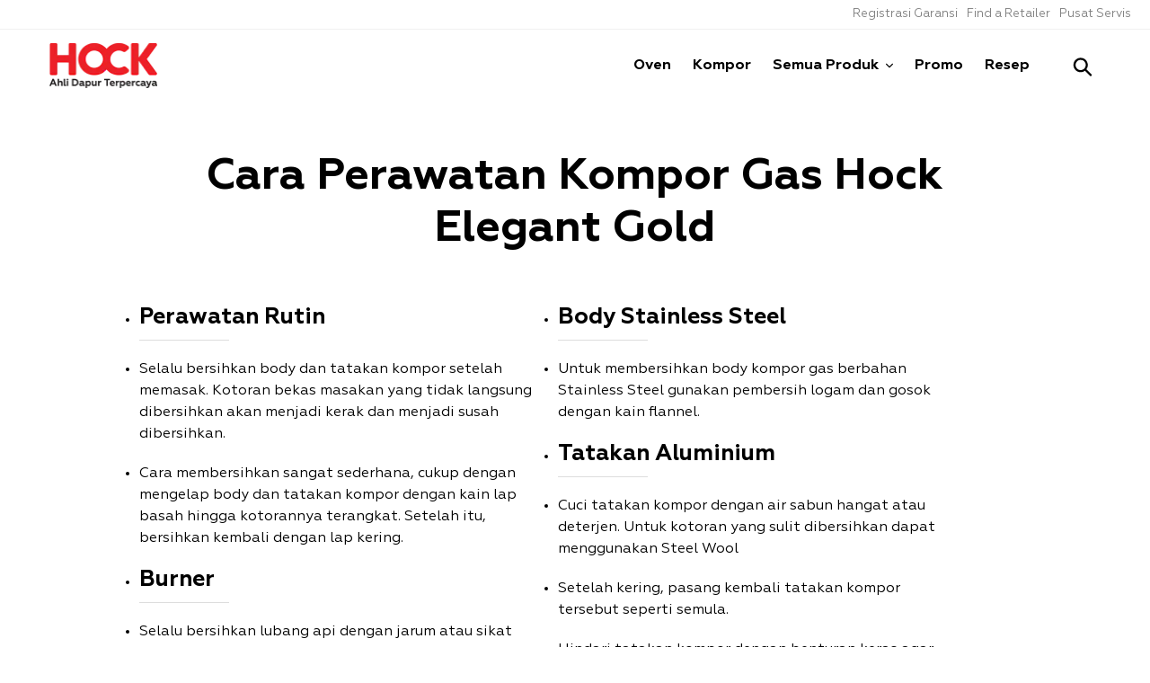

--- FILE ---
content_type: text/html; charset=utf-8
request_url: https://hock.id/pages/cara-perawatan-kompor-gas-hock-elegant-gold
body_size: 27713
content:
<!doctype html>
<html class="no-js" lang="en">
  <head>
    <script src="https://www.googleoptimize.com/optimize.js?id=OPT-NJ4M8VC" type="d96f14069792f0e0f41eb592-text/javascript"></script>
    <!-- Google Tag Manager DENSITY-->
    <script type="d96f14069792f0e0f41eb592-text/javascript">(function(w,d,s,l,i){w[l]=w[l]||[];w[l].push({'gtm.start':
                                                          new Date().getTime(),event:'gtm.js'});var f=d.getElementsByTagName(s)[0],
    j=d.createElement(s),dl=l!='dataLayer'?'&l='+l:'';j.async=true;j.src=
      'https://www.googletagmanager.com/gtm.js?id='+i+dl;f.parentNode.insertBefore(j,f);
                                })(window,document,'script','dataLayer','GTM-KJJMHQS');</script>
    <!-- End Google Tag Manager DENSITY -->
    <!-- Google Tag Manager MARKPLUS -->
    <script type="d96f14069792f0e0f41eb592-text/javascript">(function(w,d,s,l,i){w[l]=w[l]||[];w[l].push({'gtm.start':
                                                          new Date().getTime(),event:'gtm.js'});var f=d.getElementsByTagName(s)[0],
    j=d.createElement(s),dl=l!='dataLayer'?'&l='+l:'';j.async=true;j.src=
      'https://www.googletagmanager.com/gtm.js?id='+i+dl;f.parentNode.insertBefore(j,f);
                                })(window,document,'script','dataLayer','GTM-TGPM7PX');</script>
    <!-- End Google Tag Manager MARKPLUS -->
    <meta charset="utf-8">
    <meta http-equiv="X-UA-Compatible" content="IE=edge,chrome=1">
    <meta name="viewport" content="width=device-width,initial-scale=1">
    <meta name="theme-color" content="#ec1e24">
    <link rel="canonical" href="https://hock.id/pages/cara-perawatan-kompor-gas-hock-elegant-gold"><link rel="shortcut icon" href="//hock.id/cdn/shop/files/Hock_Favicon_09fe6753-297f-42b1-bb56-1d11bfa72372_32x32.jpg?v=1613721275" type="image/png"><meta name="facebook-domain-verification" content="18t3r6apr2ilr5glcwmm3hn1y73f7h" /><title>Cara Perawatan Kompor Gas Hock Elegant Gold</title><meta name="description" content="Perawatan Rutin Selalu bersihkan body dan tatakan kompor setelah memasak. Kotoran bekas masakan yang tidak langsung dibersihkan akan menjadi kerak dan menjadi susah dibersihkan. Cara membersihkan sangat sederhana, cukup dengan mengelap body dan tatakan kompor dengan kain lap basah hingga kotorannya terangkat. Setelah i"><!-- /snippets/social-meta-tags.liquid -->




<meta property="og:site_name" content="Hock">
<meta property="og:url" content="https://hock.id/pages/cara-perawatan-kompor-gas-hock-elegant-gold">
<meta property="og:title" content="Cara Perawatan Kompor Gas Hock Elegant Gold">
<meta property="og:type" content="website">
<meta property="og:description" content="Perawatan Rutin Selalu bersihkan body dan tatakan kompor setelah memasak. Kotoran bekas masakan yang tidak langsung dibersihkan akan menjadi kerak dan menjadi susah dibersihkan. Cara membersihkan sangat sederhana, cukup dengan mengelap body dan tatakan kompor dengan kain lap basah hingga kotorannya terangkat. Setelah i">

<meta property="og:image" content="http://hock.id/cdn/shop/files/Hock_Open_Graph_1200x1200.jpg?v=1613721274">
<meta property="og:image:secure_url" content="https://hock.id/cdn/shop/files/Hock_Open_Graph_1200x1200.jpg?v=1613721274">


<meta name="twitter:card" content="summary_large_image">
<meta name="twitter:title" content="Cara Perawatan Kompor Gas Hock Elegant Gold">
<meta name="twitter:description" content="Perawatan Rutin Selalu bersihkan body dan tatakan kompor setelah memasak. Kotoran bekas masakan yang tidak langsung dibersihkan akan menjadi kerak dan menjadi susah dibersihkan. Cara membersihkan sangat sederhana, cukup dengan mengelap body dan tatakan kompor dengan kain lap basah hingga kotorannya terangkat. Setelah i">


    <link href="//hock.id/cdn/shop/t/16/assets/theme.scss.css?v=152523898926070486461762141125" rel="stylesheet" type="text/css" media="all" />
    <link href="//hock.id/cdn/shop/t/16/assets/base-2.0.css?v=52530015805560229451653321939" rel="stylesheet" type="text/css" media="all" />

    <script type="d96f14069792f0e0f41eb592-text/javascript">
      var theme = {
        breakpoints: {
          medium: 750,
          large: 990,
          widescreen: 1400
        },
        strings: {
          addToCart: "Tambah ke Keranjang",
          soldOut: "Habis",
          unavailable: "Tidak tersedia",
          regularPrice: "Harga Normal",
          salePrice: "Harga Promo",
          sale: "Promo",
            showMore: "Tunjukkan lebih banyak",
              showLess: "Tunjukkan lebih sedikit",
                addressError: "Error looking up that address",
                  addressNoResults: "No results for that address",
                    addressQueryLimit: "You have exceeded the Google API usage limit. Consider upgrading to a \u003ca href=\"https:\/\/developers.google.com\/maps\/premium\/usage-limits\"\u003ePremium Plan\u003c\/a\u003e.",
                      authError: "There was a problem authenticating your Google Maps account.",
                        newWindow: "Opens in a new window.",
                          external: "Opens external website.",
                            newWindowExternal: "Opens external website in a new window.",
                              removeLabel: "Hapus [product]",
                                update: "Update",
                                  quantity: "Jumlah",
                                    discountedTotal: "Discounted total",
                                      regularTotal: "Regular total",
                                        priceColumn: "Lihat kolom harga untuk perincian diskon.",
                                          quantityMinimumMessage: "Jumlah harus 1 atau lebih.",
                                            cartError: "Terjadi kesalahan sistem saat memperbaharui keranjang belanja Anda. Mohon dicoba kembali.",
                                              removedItemMessage: "Hapus \u003cspan class=\"cart__removed-product-details\"\u003e([quantity]) [link]\u003c\/span\u003e dari keranjang belanja.",
                                                unitPrice: "Harga satuan",
                                                  unitPriceSeparator: "per",
                                                    oneCartCount: "1 item",
                                                      otherCartCount: "[count] items",
                                                        quantityLabel: "Jumlah: [count]"
      },
        moneyFormat: "Rp {{amount_no_decimals}} ",
          moneyFormatWithCurrency: "Rp {{amount_no_decimals}} "
      }

      document.documentElement.className = document.documentElement.className.replace('no-js', 'js');
    </script><script src="//hock.id/cdn/shop/t/16/assets/lazysizes.js?v=94224023136283657951653314904" async="async" type="d96f14069792f0e0f41eb592-text/javascript"></script>
    <script src="//hock.id/cdn/shop/t/16/assets/vendor.js?v=12001839194546984181653314913" defer="defer" type="d96f14069792f0e0f41eb592-text/javascript"></script>
    <script src="//hock.id/cdn/shop/t/16/assets/theme.js?v=87078051920618915601653314912" defer="defer" type="d96f14069792f0e0f41eb592-text/javascript"></script>
    <script src="https://ajax.googleapis.com/ajax/libs/jquery/3.1.1/jquery.min.js" type="d96f14069792f0e0f41eb592-text/javascript"></script>
    <script src="//hock.id/cdn/shop/t/16/assets/jquery.sticky.js?v=154426745784072970741653314901" defer="defer" type="d96f14069792f0e0f41eb592-text/javascript"></script>
    <script src="https://cdnjs.cloudflare.com/ajax/libs/js-cookie/2.2.1/js.cookie.min.js" integrity="sha512-Meww2sXqNHxI1+5Dyh/9KAtvI9RZSA4c1K2k5iL02oiPO/RH3Q30L3M1albtqMg50u4gRTYdV4EXOQqXEI336A==" crossorigin="anonymous" type="d96f14069792f0e0f41eb592-text/javascript"></script>





    <script type="d96f14069792f0e0f41eb592-text/javascript">window.performance && window.performance.mark && window.performance.mark('shopify.content_for_header.start');</script><meta name="google-site-verification" content="kARjFl_aI4KmwFYPV4nAgxetGJ9Wr69GIKBXv5X_YjI">
<meta id="shopify-digital-wallet" name="shopify-digital-wallet" content="/30402347143/digital_wallets/dialog">
<script async="async" src="/checkouts/internal/preloads.js?locale=en-ID" type="d96f14069792f0e0f41eb592-text/javascript"></script>
<script id="shopify-features" type="application/json">{"accessToken":"a79776182c333d8294d4a1e54bba8fb3","betas":["rich-media-storefront-analytics"],"domain":"hock.id","predictiveSearch":true,"shopId":30402347143,"locale":"en"}</script>
<script type="d96f14069792f0e0f41eb592-text/javascript">var Shopify = Shopify || {};
Shopify.shop = "hock-kompor.myshopify.com";
Shopify.locale = "en";
Shopify.currency = {"active":"IDR","rate":"1.0"};
Shopify.country = "ID";
Shopify.theme = {"name":"Cart Redesign","id":132840784093,"schema_name":"Debut","schema_version":"14.5.0","theme_store_id":796,"role":"main"};
Shopify.theme.handle = "null";
Shopify.theme.style = {"id":null,"handle":null};
Shopify.cdnHost = "hock.id/cdn";
Shopify.routes = Shopify.routes || {};
Shopify.routes.root = "/";</script>
<script type="d96f14069792f0e0f41eb592-module">!function(o){(o.Shopify=o.Shopify||{}).modules=!0}(window);</script>
<script type="d96f14069792f0e0f41eb592-text/javascript">!function(o){function n(){var o=[];function n(){o.push(Array.prototype.slice.apply(arguments))}return n.q=o,n}var t=o.Shopify=o.Shopify||{};t.loadFeatures=n(),t.autoloadFeatures=n()}(window);</script>
<script id="shop-js-analytics" type="application/json">{"pageType":"page"}</script>
<script defer="defer" async type="d96f14069792f0e0f41eb592-module" src="//hock.id/cdn/shopifycloud/shop-js/modules/v2/client.init-shop-cart-sync_C5BV16lS.en.esm.js"></script>
<script defer="defer" async type="d96f14069792f0e0f41eb592-module" src="//hock.id/cdn/shopifycloud/shop-js/modules/v2/chunk.common_CygWptCX.esm.js"></script>
<script type="d96f14069792f0e0f41eb592-module">
  await import("//hock.id/cdn/shopifycloud/shop-js/modules/v2/client.init-shop-cart-sync_C5BV16lS.en.esm.js");
await import("//hock.id/cdn/shopifycloud/shop-js/modules/v2/chunk.common_CygWptCX.esm.js");

  window.Shopify.SignInWithShop?.initShopCartSync?.({"fedCMEnabled":true,"windoidEnabled":true});

</script>
<script type="d96f14069792f0e0f41eb592-text/javascript">(function() {
  var isLoaded = false;
  function asyncLoad() {
    if (isLoaded) return;
    isLoaded = true;
    var urls = ["https:\/\/chimpstatic.com\/mcjs-connected\/js\/users\/58ec0db9d18afc3373717fc50\/5fbdbe9849a52d3e8796f2e69.js?shop=hock-kompor.myshopify.com","https:\/\/formbuilder.hulkapps.com\/skeletopapp.js?shop=hock-kompor.myshopify.com","https:\/\/cdn1.stamped.io\/files\/widget.min.js?shop=hock-kompor.myshopify.com","https:\/\/cdn1.stamped.io\/files\/widget.min.js?shop=hock-kompor.myshopify.com","https:\/\/instafeed.nfcube.com\/cdn\/3f6e62128f9c12cd480d7a59832347b3.js?shop=hock-kompor.myshopify.com","https:\/\/plugin.brevo.com\/integrations\/api\/automation\/script?user_connection_id=61ef557b89c75b251360b545\u0026ma-key=jnl18wcgmd1jyt48e48sop3b\u0026shop=hock-kompor.myshopify.com","https:\/\/plugin.brevo.com\/integrations\/api\/sy\/cart_tracking\/script?user_connection_id=61ef557b89c75b251360b545\u0026ma-key=jnl18wcgmd1jyt48e48sop3b\u0026shop=hock-kompor.myshopify.com","https:\/\/static.dla.group\/dm-timer.js?shop=hock-kompor.myshopify.com","https:\/\/front.optimonk.com\/public\/131131\/shopify\/preload.js?shop=hock-kompor.myshopify.com","\/\/sfo2.digitaloceanspaces.com\/woohoo\/public\/script\/13724\/script.js?1767226193\u0026shop=hock-kompor.myshopify.com"];
    for (var i = 0; i < urls.length; i++) {
      var s = document.createElement('script');
      s.type = 'text/javascript';
      s.async = true;
      s.src = urls[i];
      var x = document.getElementsByTagName('script')[0];
      x.parentNode.insertBefore(s, x);
    }
  };
  if(window.attachEvent) {
    window.attachEvent('onload', asyncLoad);
  } else {
    window.addEventListener('load', asyncLoad, false);
  }
})();</script>
<script id="__st" type="d96f14069792f0e0f41eb592-text/javascript">var __st={"a":30402347143,"offset":25200,"reqid":"161e7a49-3d97-45db-a571-aac356857434-1768655764","pageurl":"hock.id\/pages\/cara-perawatan-kompor-gas-hock-elegant-gold","s":"pages-52067401863","u":"9938c3543dee","p":"page","rtyp":"page","rid":52067401863};</script>
<script type="d96f14069792f0e0f41eb592-text/javascript">window.ShopifyPaypalV4VisibilityTracking = true;</script>
<script id="captcha-bootstrap" type="d96f14069792f0e0f41eb592-text/javascript">!function(){'use strict';const t='contact',e='account',n='new_comment',o=[[t,t],['blogs',n],['comments',n],[t,'customer']],c=[[e,'customer_login'],[e,'guest_login'],[e,'recover_customer_password'],[e,'create_customer']],r=t=>t.map((([t,e])=>`form[action*='/${t}']:not([data-nocaptcha='true']) input[name='form_type'][value='${e}']`)).join(','),a=t=>()=>t?[...document.querySelectorAll(t)].map((t=>t.form)):[];function s(){const t=[...o],e=r(t);return a(e)}const i='password',u='form_key',d=['recaptcha-v3-token','g-recaptcha-response','h-captcha-response',i],f=()=>{try{return window.sessionStorage}catch{return}},m='__shopify_v',_=t=>t.elements[u];function p(t,e,n=!1){try{const o=window.sessionStorage,c=JSON.parse(o.getItem(e)),{data:r}=function(t){const{data:e,action:n}=t;return t[m]||n?{data:e,action:n}:{data:t,action:n}}(c);for(const[e,n]of Object.entries(r))t.elements[e]&&(t.elements[e].value=n);n&&o.removeItem(e)}catch(o){console.error('form repopulation failed',{error:o})}}const l='form_type',E='cptcha';function T(t){t.dataset[E]=!0}const w=window,h=w.document,L='Shopify',v='ce_forms',y='captcha';let A=!1;((t,e)=>{const n=(g='f06e6c50-85a8-45c8-87d0-21a2b65856fe',I='https://cdn.shopify.com/shopifycloud/storefront-forms-hcaptcha/ce_storefront_forms_captcha_hcaptcha.v1.5.2.iife.js',D={infoText:'Protected by hCaptcha',privacyText:'Privacy',termsText:'Terms'},(t,e,n)=>{const o=w[L][v],c=o.bindForm;if(c)return c(t,g,e,D).then(n);var r;o.q.push([[t,g,e,D],n]),r=I,A||(h.body.append(Object.assign(h.createElement('script'),{id:'captcha-provider',async:!0,src:r})),A=!0)});var g,I,D;w[L]=w[L]||{},w[L][v]=w[L][v]||{},w[L][v].q=[],w[L][y]=w[L][y]||{},w[L][y].protect=function(t,e){n(t,void 0,e),T(t)},Object.freeze(w[L][y]),function(t,e,n,w,h,L){const[v,y,A,g]=function(t,e,n){const i=e?o:[],u=t?c:[],d=[...i,...u],f=r(d),m=r(i),_=r(d.filter((([t,e])=>n.includes(e))));return[a(f),a(m),a(_),s()]}(w,h,L),I=t=>{const e=t.target;return e instanceof HTMLFormElement?e:e&&e.form},D=t=>v().includes(t);t.addEventListener('submit',(t=>{const e=I(t);if(!e)return;const n=D(e)&&!e.dataset.hcaptchaBound&&!e.dataset.recaptchaBound,o=_(e),c=g().includes(e)&&(!o||!o.value);(n||c)&&t.preventDefault(),c&&!n&&(function(t){try{if(!f())return;!function(t){const e=f();if(!e)return;const n=_(t);if(!n)return;const o=n.value;o&&e.removeItem(o)}(t);const e=Array.from(Array(32),(()=>Math.random().toString(36)[2])).join('');!function(t,e){_(t)||t.append(Object.assign(document.createElement('input'),{type:'hidden',name:u})),t.elements[u].value=e}(t,e),function(t,e){const n=f();if(!n)return;const o=[...t.querySelectorAll(`input[type='${i}']`)].map((({name:t})=>t)),c=[...d,...o],r={};for(const[a,s]of new FormData(t).entries())c.includes(a)||(r[a]=s);n.setItem(e,JSON.stringify({[m]:1,action:t.action,data:r}))}(t,e)}catch(e){console.error('failed to persist form',e)}}(e),e.submit())}));const S=(t,e)=>{t&&!t.dataset[E]&&(n(t,e.some((e=>e===t))),T(t))};for(const o of['focusin','change'])t.addEventListener(o,(t=>{const e=I(t);D(e)&&S(e,y())}));const B=e.get('form_key'),M=e.get(l),P=B&&M;t.addEventListener('DOMContentLoaded',(()=>{const t=y();if(P)for(const e of t)e.elements[l].value===M&&p(e,B);[...new Set([...A(),...v().filter((t=>'true'===t.dataset.shopifyCaptcha))])].forEach((e=>S(e,t)))}))}(h,new URLSearchParams(w.location.search),n,t,e,['guest_login'])})(!0,!1)}();</script>
<script integrity="sha256-4kQ18oKyAcykRKYeNunJcIwy7WH5gtpwJnB7kiuLZ1E=" data-source-attribution="shopify.loadfeatures" defer="defer" src="//hock.id/cdn/shopifycloud/storefront/assets/storefront/load_feature-a0a9edcb.js" crossorigin="anonymous" type="d96f14069792f0e0f41eb592-text/javascript"></script>
<script data-source-attribution="shopify.dynamic_checkout.dynamic.init" type="d96f14069792f0e0f41eb592-text/javascript">var Shopify=Shopify||{};Shopify.PaymentButton=Shopify.PaymentButton||{isStorefrontPortableWallets:!0,init:function(){window.Shopify.PaymentButton.init=function(){};var t=document.createElement("script");t.src="https://hock.id/cdn/shopifycloud/portable-wallets/latest/portable-wallets.en.js",t.type="module",document.head.appendChild(t)}};
</script>
<script data-source-attribution="shopify.dynamic_checkout.buyer_consent" type="d96f14069792f0e0f41eb592-text/javascript">
  function portableWalletsHideBuyerConsent(e){var t=document.getElementById("shopify-buyer-consent"),n=document.getElementById("shopify-subscription-policy-button");t&&n&&(t.classList.add("hidden"),t.setAttribute("aria-hidden","true"),n.removeEventListener("click",e))}function portableWalletsShowBuyerConsent(e){var t=document.getElementById("shopify-buyer-consent"),n=document.getElementById("shopify-subscription-policy-button");t&&n&&(t.classList.remove("hidden"),t.removeAttribute("aria-hidden"),n.addEventListener("click",e))}window.Shopify?.PaymentButton&&(window.Shopify.PaymentButton.hideBuyerConsent=portableWalletsHideBuyerConsent,window.Shopify.PaymentButton.showBuyerConsent=portableWalletsShowBuyerConsent);
</script>
<script data-source-attribution="shopify.dynamic_checkout.cart.bootstrap" type="d96f14069792f0e0f41eb592-text/javascript">document.addEventListener("DOMContentLoaded",(function(){function t(){return document.querySelector("shopify-accelerated-checkout-cart, shopify-accelerated-checkout")}if(t())Shopify.PaymentButton.init();else{new MutationObserver((function(e,n){t()&&(Shopify.PaymentButton.init(),n.disconnect())})).observe(document.body,{childList:!0,subtree:!0})}}));
</script>

<script type="d96f14069792f0e0f41eb592-text/javascript">window.performance && window.performance.mark && window.performance.mark('shopify.content_for_header.end');</script>

    <!-- OrderLogic checkout restrictions ========================================= -->
    <script type="d96f14069792f0e0f41eb592-text/javascript">
DEBUG_KEY = "__olDebug";

if (typeof olCreateCookie == 'undefined') {
    var olCreateCookie = function (name, value, days) {
        if (days) {
            var date = new Date();
            date.setTime(date.getTime() + (days * 24 * 60 * 60 * 1000));
            var expires = "; expires=" + date.toGMTString();
        }
        else var expires = "";
        document.cookie = name + "=" + JSON.stringify(value) + expires + "; path=/; SameSite=None; Secure";
    };
}

if (typeof olReadCookie == 'undefined') {
    var olReadCookie = function (name) {
        var nameEQ = name + "=";
        var ca = document.cookie.split(';');
        // the cookie is being created, there is a problem with the following logic matching the name
        for (var i = 0; i < ca.length; i++) {
            var c = ca[i];
            while (c.charAt(0) == ' ') c = c.substring(1, c.length);
            if (c.indexOf(nameEQ) == 0) return JSON.parse(c.substring(nameEQ.length, c.length));
        }
        return;
    };
}

if (typeof getOlCacheBuster == 'undefined') {
    var getOlCacheBuster = function() {
        if ( typeof getOlCacheBuster.olCacheBuster == 'undefined') {
            scriptsArray = Array.prototype.slice.call(document.getElementsByTagName("script"));
            scriptsArray = scriptsArray.concat(Array.prototype.slice.call(document.getElementsByTagName("noscript")));
            for (var i=0; i<scriptsArray.length; i++) {
                cacheBusterArray = scriptsArray[i].innerHTML.match(/orderlogicapp.com\\\/embedded_js\\\/production_base.js\?(\d+)/);
                if (cacheBusterArray == null) {
                    cacheBusterString = scriptsArray[i].getAttribute('src');
                    if (cacheBusterString != null) {
                        cacheBusterArray = cacheBusterString.match(/orderlogicapp.com\/embedded_js\/production_base.js\?(\d+)/);
                    }
                }
                if (cacheBusterArray != null) {
                    getOlCacheBuster.olCacheBuster = cacheBusterArray[1];
                    break;
                }
            }
        }
        return getOlCacheBuster.olCacheBuster;
    }
}

if (typeof ol_hostname == 'undefined') {
    var ol_hostname = 'www.orderlogicapp.com';
    var ol_debug = olReadCookie(DEBUG_KEY);
    if (window.location.search.replace("?", "").substring(0, 7) == 'olDebug') {
        ol_debug = window.location.search.replace("?olDebug=", "");
        if (ol_debug == 'false') ol_debug = false;
        olCreateCookie(DEBUG_KEY, ol_debug, null);
    }
}

var ol_cachebuster = getOlCacheBuster();
if (( typeof ol_cachebuster != 'undefined') || (ol_debug)) {
    if (typeof ol_script == 'undefined') {
        var ol_script = document.createElement('script');
        ol_script.type = 'text/javascript';
        ol_script.async = true;
        ol_script.src = "https://" + (ol_debug ? 'dev.orderlogicapp.com' : ol_hostname) + "/embedded_js/store.js?" + ol_cachebuster;
        document.head.appendChild(ol_script);
    }
}



olProductData = { 
}


</script>

    
    <!-- Hotjar Tracking Code for hock.id
<script>
(function(h,o,t,j,a,r){
h.hj=h.hj||function(){(h.hj.q=h.hj.q||[]).push(arguments)};
h._hjSettings={hjid:1836018,hjsv:6};
a=o.getElementsByTagName('head')[0];
r=o.createElement('script');r.async=1;
r.src=t+h._hjSettings.hjid+j+h._hjSettings.hjsv;
a.appendChild(r);
})(window,document,'https://static.hotjar.com/c/hotjar-','.js?sv=');
</script>-->
    
    <script type="d96f14069792f0e0f41eb592-text/javascript">
    
      
    window.ufeStore = {
      collections: [],
      tags: ''.split(','),
      selectedVariantId: null,
      moneyFormat: "Rp {{amount_no_decimals}} ",
      moneyFormatWithCurrency: "Rp {{amount_no_decimals}} ",
      currency: "IDR",
      customerId: null,
      productAvailable: null,
      productMapping: []
    }
    
    
      window.ufeStore.cartTotal = 0;
      
    
    
    
    window.isUfeInstalled = false;
    function ufeScriptLoader(scriptUrl) {
        var element = document.createElement('script');
        element.src = scriptUrl;
        element.type = 'text/javascript';
        document.getElementsByTagName('head')[0].appendChild(element);
    }
    if(window.isUfeInstalled) console.log('%c UFE: Funnel Engines ⚡️ Full Throttle  🦾😎!', 'font-weight: bold; letter-spacing: 2px; font-family: system-ui, -apple-system, BlinkMacSystemFont, "Segoe UI", "Roboto", "Oxygen", "Ubuntu", Arial, sans-serif;font-size: 20px;color: rgb(25, 124, 255); text-shadow: 2px 2px 0 rgb(62, 246, 255)');
    if(!('noModule' in HTMLScriptElement.prototype) && window.isUfeInstalled) {
        ufeScriptLoader('https://ufe.helixo.co/scripts/sdk.es5.min.js');
        console.log('UFE: ES5 Script Loading');
    }
    </script>
    
    
    
  <script src="https://shopifyorderlimits.s3.amazonaws.com/limits/hock-kompor.myshopify.com?v=70c&r=20201211074315&shop=hock-kompor.myshopify.com" type="d96f14069792f0e0f41eb592-text/javascript"></script>


    <script type="d96f14069792f0e0f41eb592-text/javascript">
  !function(t,n){function o(n){var o=t.getElementsByTagName("script")[0],i=t.createElement("script");i.src=n,i.crossOrigin="",o.parentNode.insertBefore(i,o)}if(!n.isLoyaltyLion){window.loyaltylion=n,void 0===window.lion&&(window.lion=n),n.version=2,n.isLoyaltyLion=!0;var i=new Date,e=i.getFullYear().toString()+i.getMonth().toString()+i.getDate().toString();o("https://sdk.loyaltylion.net/static/2/loader.js?t="+e);var r=!1;n.init=function(t){if(r)throw new Error("Cannot call lion.init more than once");r=!0;var a=n._token=t.token;if(!a)throw new Error("Token must be supplied to lion.init");for(var l=[],s="_push configure bootstrap shutdown on removeListener authenticateCustomer".split(" "),c=0;c<s.length;c+=1)!function(t,n){t[n]=function(){l.push([n,Array.prototype.slice.call(arguments,0)])}}(n,s[c]);o("https://sdk.loyaltylion.net/sdk/start/"+a+".js?t="+e+i.getHours().toString()),n._initData=t,n._buffer=l}}}(document,window.loyaltylion||[]);

  
    
      loyaltylion.init({ token: "e177188f4ac96fca7fb8665ccb995a8b" });
    
  
</script>
  
<style>
    .iti {
        position: relative;
        display: inline-block;
    }
    .iti * {
        box-sizing: border-box;
        -moz-box-sizing: border-box;
    }
    .iti__hide {
        display: none;
    }
    .iti__v-hide {
        visibility: hidden;
    }
    .iti input,
    .iti input[type="tel"],
    .iti input[type="text"] {
        position: relative;
        z-index: 0;
        margin-top: 0 !important;
        margin-bottom: 0 !important;
        padding-right: 36px;
        margin-right: 0;
    }
    .iti__flag-container {
        position: absolute;
        top: 0;
        bottom: 0;
        right: 0;
        padding: 1px;
    }
    .iti__selected-flag {
        z-index: 1;
        position: relative;
        display: flex;
        align-items: center;
        height: 100%;
        padding: 0 6px 0 8px;
    }
    .iti__arrow {
        margin-left: 6px;
        width: 0;
        height: 0;
        border-left: 3px solid transparent;
        border-right: 3px solid transparent;
        border-top: 4px solid #555;
    }
    .iti__arrow--up {
        border-top: none;
        border-bottom: 4px solid #555;
    }
    .iti__country-list {
        position: absolute;
        z-index: 2;
        list-style: none;
        text-align: left;
        padding: 0;
        margin: 0 0 0 -1px;
        box-shadow: 1px 1px 4px rgba(0, 0, 0, 0.2);
        background-color: #fff;
        border: 1px solid #ccc;
        white-space: nowrap;
        max-height: 200px;
        overflow-y: scroll;
        -webkit-overflow-scrolling: touch;
    }
    .iti__country-list--dropup {
        bottom: 100%;
        margin-bottom: -1px;
    }
    @media (max-width: 500px) {
        .iti__country-list {
            white-space: normal;
        }
    }
    .iti__flag-box {
        display: inline-block;
        width: 20px;
    }
    .iti__divider {
        padding-bottom: 5px;
        margin-bottom: 5px;
        border-bottom: 1px solid #ccc;
    }
    .iti__country {
        padding: 5px 10px;
        outline: 0;
    }
    .iti__dial-code {
        color: #999;
    }
    .iti__country.iti__highlight {
        background-color: rgba(0, 0, 0, 0.05);
    }
    .iti__country-name,
    .iti__dial-code,
    .iti__flag-box {
        vertical-align: middle;
    }
    .iti__country-name,
    .iti__flag-box {
        margin-right: 6px;
    }
    .iti--allow-dropdown input,
    .iti--allow-dropdown input[type="tel"],
    .iti--allow-dropdown input[type="text"],
    .iti--separate-dial-code input,
    .iti--separate-dial-code input[type="tel"],
    .iti--separate-dial-code input[type="text"] {
        padding-right: 6px;
        padding-left: 52px;
        margin-left: 0;
    }
    .iti--allow-dropdown .iti__flag-container,
    .iti--separate-dial-code .iti__flag-container {
        right: auto;
        left: 0;
    }
    .iti--allow-dropdown .iti__flag-container:hover {
        cursor: pointer;
    }
    .iti--allow-dropdown .iti__flag-container:hover .iti__selected-flag {
        background-color: rgba(0, 0, 0, 0.05);
    }
    .iti--allow-dropdown input[disabled] + .iti__flag-container:hover,
    .iti--allow-dropdown input[readonly] + .iti__flag-container:hover {
        cursor: default;
    }
    .iti--allow-dropdown input[disabled] + .iti__flag-container:hover .iti__selected-flag,
    .iti--allow-dropdown input[readonly] + .iti__flag-container:hover .iti__selected-flag {
        background-color: transparent;
    }
    .iti--separate-dial-code .iti__selected-flag {
        background-color: rgba(0, 0, 0, 0.05);
    }
    .iti--separate-dial-code .iti__selected-dial-code {
        margin-left: 6px;
    }
    .iti--container {
        position: absolute;
        top: -1000px;
        left: -1000px;
        z-index: 1060;
        padding: 1px;
    }
    .iti--container:hover {
        cursor: pointer;
    }
    .iti-mobile .iti--container {
        top: 30px;
        bottom: 30px;
        left: 30px;
        right: 30px;
        position: fixed;
    }
    .iti-mobile .iti__country-list {
        max-height: 100%;
        width: 100%;
    }
    .iti-mobile .iti__country {
        padding: 10px 10px;
        line-height: 1.5em;
    }
    .iti__flag {
        width: 20px;
    }
    .iti__flag.iti__be {
        width: 18px;
    }
    .iti__flag.iti__ch {
        width: 15px;
    }
    .iti__flag.iti__mc {
        width: 19px;
    }
    .iti__flag.iti__ne {
        width: 18px;
    }
    .iti__flag.iti__np {
        width: 13px;
    }
    .iti__flag.iti__va {
        width: 15px;
    }
    @media (-webkit-min-device-pixel-ratio: 2), (min-resolution: 192dpi) {
        .iti__flag {
            background-size: 5652px 15px;
        }
    }
    .iti__flag.iti__ac {
        height: 10px;
        background-position: 0 0;
    }
    .iti__flag.iti__ad {
        height: 14px;
        background-position: -22px 0;
    }
    .iti__flag.iti__ae {
        height: 10px;
        background-position: -44px 0;
    }
    .iti__flag.iti__af {
        height: 14px;
        background-position: -66px 0;
    }
    .iti__flag.iti__ag {
        height: 14px;
        background-position: -88px 0;
    }
    .iti__flag.iti__ai {
        height: 10px;
        background-position: -110px 0;
    }
    .iti__flag.iti__al {
        height: 15px;
        background-position: -132px 0;
    }
    .iti__flag.iti__am {
        height: 10px;
        background-position: -154px 0;
    }
    .iti__flag.iti__ao {
        height: 14px;
        background-position: -176px 0;
    }
    .iti__flag.iti__aq {
        height: 14px;
        background-position: -198px 0;
    }
    .iti__flag.iti__ar {
        height: 13px;
        background-position: -220px 0;
    }
    .iti__flag.iti__as {
        height: 10px;
        background-position: -242px 0;
    }
    .iti__flag.iti__at {
        height: 14px;
        background-position: -264px 0;
    }
    .iti__flag.iti__au {
        height: 10px;
        background-position: -286px 0;
    }
    .iti__flag.iti__aw {
        height: 14px;
        background-position: -308px 0;
    }
    .iti__flag.iti__ax {
        height: 13px;
        background-position: -330px 0;
    }
    .iti__flag.iti__az {
        height: 10px;
        background-position: -352px 0;
    }
    .iti__flag.iti__ba {
        height: 10px;
        background-position: -374px 0;
    }
    .iti__flag.iti__bb {
        height: 14px;
        background-position: -396px 0;
    }
    .iti__flag.iti__bd {
        height: 12px;
        background-position: -418px 0;
    }
    .iti__flag.iti__be {
        height: 15px;
        background-position: -440px 0;
    }
    .iti__flag.iti__bf {
        height: 14px;
        background-position: -460px 0;
    }
    .iti__flag.iti__bg {
        height: 12px;
        background-position: -482px 0;
    }
    .iti__flag.iti__bh {
        height: 12px;
        background-position: -504px 0;
    }
    .iti__flag.iti__bi {
        height: 12px;
        background-position: -526px 0;
    }
    .iti__flag.iti__bj {
        height: 14px;
        background-position: -548px 0;
    }
    .iti__flag.iti__bl {
        height: 14px;
        background-position: -570px 0;
    }
    .iti__flag.iti__bm {
        height: 10px;
        background-position: -592px 0;
    }
    .iti__flag.iti__bn {
        height: 10px;
        background-position: -614px 0;
    }
    .iti__flag.iti__bo {
        height: 14px;
        background-position: -636px 0;
    }
    .iti__flag.iti__bq {
        height: 14px;
        background-position: -658px 0;
    }
    .iti__flag.iti__br {
        height: 14px;
        background-position: -680px 0;
    }
    .iti__flag.iti__bs {
        height: 10px;
        background-position: -702px 0;
    }
    .iti__flag.iti__bt {
        height: 14px;
        background-position: -724px 0;
    }
    .iti__flag.iti__bv {
        height: 15px;
        background-position: -746px 0;
    }
    .iti__flag.iti__bw {
        height: 14px;
        background-position: -768px 0;
    }
    .iti__flag.iti__by {
        height: 10px;
        background-position: -790px 0;
    }
    .iti__flag.iti__bz {
        height: 14px;
        background-position: -812px 0;
    }
    .iti__flag.iti__ca {
        height: 10px;
        background-position: -834px 0;
    }
    .iti__flag.iti__cc {
        height: 10px;
        background-position: -856px 0;
    }
    .iti__flag.iti__cd {
        height: 15px;
        background-position: -878px 0;
    }
    .iti__flag.iti__cf {
        height: 14px;
        background-position: -900px 0;
    }
    .iti__flag.iti__cg {
        height: 14px;
        background-position: -922px 0;
    }
    .iti__flag.iti__ch {
        height: 15px;
        background-position: -944px 0;
    }
    .iti__flag.iti__ci {
        height: 14px;
        background-position: -961px 0;
    }
    .iti__flag.iti__ck {
        height: 10px;
        background-position: -983px 0;
    }
    .iti__flag.iti__cl {
        height: 14px;
        background-position: -1005px 0;
    }
    .iti__flag.iti__cm {
        height: 14px;
        background-position: -1027px 0;
    }
    .iti__flag.iti__cn {
        height: 14px;
        background-position: -1049px 0;
    }
    .iti__flag.iti__co {
        height: 14px;
        background-position: -1071px 0;
    }
    .iti__flag.iti__cp {
        height: 14px;
        background-position: -1093px 0;
    }
    .iti__flag.iti__cr {
        height: 12px;
        background-position: -1115px 0;
    }
    .iti__flag.iti__cu {
        height: 10px;
        background-position: -1137px 0;
    }
    .iti__flag.iti__cv {
        height: 12px;
        background-position: -1159px 0;
    }
    .iti__flag.iti__cw {
        height: 14px;
        background-position: -1181px 0;
    }
    .iti__flag.iti__cx {
        height: 10px;
        background-position: -1203px 0;
    }
    .iti__flag.iti__cy {
        height: 14px;
        background-position: -1225px 0;
    }
    .iti__flag.iti__cz {
        height: 14px;
        background-position: -1247px 0;
    }
    .iti__flag.iti__de {
        height: 12px;
        background-position: -1269px 0;
    }
    .iti__flag.iti__dg {
        height: 10px;
        background-position: -1291px 0;
    }
    .iti__flag.iti__dj {
        height: 14px;
        background-position: -1313px 0;
    }
    .iti__flag.iti__dk {
        height: 15px;
        background-position: -1335px 0;
    }
    .iti__flag.iti__dm {
        height: 10px;
        background-position: -1357px 0;
    }
    .iti__flag.iti__do {
        height: 14px;
        background-position: -1379px 0;
    }
    .iti__flag.iti__dz {
        height: 14px;
        background-position: -1401px 0;
    }
    .iti__flag.iti__ea {
        height: 14px;
        background-position: -1423px 0;
    }
    .iti__flag.iti__ec {
        height: 14px;
        background-position: -1445px 0;
    }
    .iti__flag.iti__ee {
        height: 13px;
        background-position: -1467px 0;
    }
    .iti__flag.iti__eg {
        height: 14px;
        background-position: -1489px 0;
    }
    .iti__flag.iti__eh {
        height: 10px;
        background-position: -1511px 0;
    }
    .iti__flag.iti__er {
        height: 10px;
        background-position: -1533px 0;
    }
    .iti__flag.iti__es {
        height: 14px;
        background-position: -1555px 0;
    }
    .iti__flag.iti__et {
        height: 10px;
        background-position: -1577px 0;
    }
    .iti__flag.iti__eu {
        height: 14px;
        background-position: -1599px 0;
    }
    .iti__flag.iti__fi {
        height: 12px;
        background-position: -1621px 0;
    }
    .iti__flag.iti__fj {
        height: 10px;
        background-position: -1643px 0;
    }
    .iti__flag.iti__fk {
        height: 10px;
        background-position: -1665px 0;
    }
    .iti__flag.iti__fm {
        height: 11px;
        background-position: -1687px 0;
    }
    .iti__flag.iti__fo {
        height: 15px;
        background-position: -1709px 0;
    }
    .iti__flag.iti__fr {
        height: 14px;
        background-position: -1731px 0;
    }
    .iti__flag.iti__ga {
        height: 15px;
        background-position: -1753px 0;
    }
    .iti__flag.iti__gb {
        height: 10px;
        background-position: -1775px 0;
    }
    .iti__flag.iti__gd {
        height: 12px;
        background-position: -1797px 0;
    }
    .iti__flag.iti__ge {
        height: 14px;
        background-position: -1819px 0;
    }
    .iti__flag.iti__gf {
        height: 14px;
        background-position: -1841px 0;
    }
    .iti__flag.iti__gg {
        height: 14px;
        background-position: -1863px 0;
    }
    .iti__flag.iti__gh {
        height: 14px;
        background-position: -1885px 0;
    }
    .iti__flag.iti__gi {
        height: 10px;
        background-position: -1907px 0;
    }
    .iti__flag.iti__gl {
        height: 14px;
        background-position: -1929px 0;
    }
    .iti__flag.iti__gm {
        height: 14px;
        background-position: -1951px 0;
    }
    .iti__flag.iti__gn {
        height: 14px;
        background-position: -1973px 0;
    }
    .iti__flag.iti__gp {
        height: 14px;
        background-position: -1995px 0;
    }
    .iti__flag.iti__gq {
        height: 14px;
        background-position: -2017px 0;
    }
    .iti__flag.iti__gr {
        height: 14px;
        background-position: -2039px 0;
    }
    .iti__flag.iti__gs {
        height: 10px;
        background-position: -2061px 0;
    }
    .iti__flag.iti__gt {
        height: 13px;
        background-position: -2083px 0;
    }
    .iti__flag.iti__gu {
        height: 11px;
        background-position: -2105px 0;
    }
    .iti__flag.iti__gw {
        height: 10px;
        background-position: -2127px 0;
    }
    .iti__flag.iti__gy {
        height: 12px;
        background-position: -2149px 0;
    }
    .iti__flag.iti__hk {
        height: 14px;
        background-position: -2171px 0;
    }
    .iti__flag.iti__hm {
        height: 10px;
        background-position: -2193px 0;
    }
    .iti__flag.iti__hn {
        height: 10px;
        background-position: -2215px 0;
    }
    .iti__flag.iti__hr {
        height: 10px;
        background-position: -2237px 0;
    }
    .iti__flag.iti__ht {
        height: 12px;
        background-position: -2259px 0;
    }
    .iti__flag.iti__hu {
        height: 10px;
        background-position: -2281px 0;
    }
    .iti__flag.iti__ic {
        height: 14px;
        background-position: -2303px 0;
    }
    .iti__flag.iti__id {
        height: 14px;
        background-position: -2325px 0;
    }
    .iti__flag.iti__ie {
        height: 10px;
        background-position: -2347px 0;
    }
    .iti__flag.iti__il {
        height: 15px;
        background-position: -2369px 0;
    }
    .iti__flag.iti__im {
        height: 10px;
        background-position: -2391px 0;
    }
    .iti__flag.iti__in {
        height: 14px;
        background-position: -2413px 0;
    }
    .iti__flag.iti__io {
        height: 10px;
        background-position: -2435px 0;
    }
    .iti__flag.iti__iq {
        height: 14px;
        background-position: -2457px 0;
    }
    .iti__flag.iti__ir {
        height: 12px;
        background-position: -2479px 0;
    }
    .iti__flag.iti__is {
        height: 15px;
        background-position: -2501px 0;
    }
    .iti__flag.iti__it {
        height: 14px;
        background-position: -2523px 0;
    }
    .iti__flag.iti__je {
        height: 12px;
        background-position: -2545px 0;
    }
    .iti__flag.iti__jm {
        height: 10px;
        background-position: -2567px 0;
    }
    .iti__flag.iti__jo {
        height: 10px;
        background-position: -2589px 0;
    }
    .iti__flag.iti__jp {
        height: 14px;
        background-position: -2611px 0;
    }
    .iti__flag.iti__ke {
        height: 14px;
        background-position: -2633px 0;
    }
    .iti__flag.iti__kg {
        height: 12px;
        background-position: -2655px 0;
    }
    .iti__flag.iti__kh {
        height: 13px;
        background-position: -2677px 0;
    }
    .iti__flag.iti__ki {
        height: 10px;
        background-position: -2699px 0;
    }
    .iti__flag.iti__km {
        height: 12px;
        background-position: -2721px 0;
    }
    .iti__flag.iti__kn {
        height: 14px;
        background-position: -2743px 0;
    }
    .iti__flag.iti__kp {
        height: 10px;
        background-position: -2765px 0;
    }
    .iti__flag.iti__kr {
        height: 14px;
        background-position: -2787px 0;
    }
    .iti__flag.iti__kw {
        height: 10px;
        background-position: -2809px 0;
    }
    .iti__flag.iti__ky {
        height: 10px;
        background-position: -2831px 0;
    }
    .iti__flag.iti__kz {
        height: 10px;
        background-position: -2853px 0;
    }
    .iti__flag.iti__la {
        height: 14px;
        background-position: -2875px 0;
    }
    .iti__flag.iti__lb {
        height: 14px;
        background-position: -2897px 0;
    }
    .iti__flag.iti__lc {
        height: 10px;
        background-position: -2919px 0;
    }
    .iti__flag.iti__li {
        height: 12px;
        background-position: -2941px 0;
    }
    .iti__flag.iti__lk {
        height: 10px;
        background-position: -2963px 0;
    }
    .iti__flag.iti__lr {
        height: 11px;
        background-position: -2985px 0;
    }
    .iti__flag.iti__ls {
        height: 14px;
        background-position: -3007px 0;
    }
    .iti__flag.iti__lt {
        height: 12px;
        background-position: -3029px 0;
    }
    .iti__flag.iti__lu {
        height: 12px;
        background-position: -3051px 0;
    }
    .iti__flag.iti__lv {
        height: 10px;
        background-position: -3073px 0;
    }
    .iti__flag.iti__ly {
        height: 10px;
        background-position: -3095px 0;
    }
    .iti__flag.iti__ma {
        height: 14px;
        background-position: -3117px 0;
    }
    .iti__flag.iti__mc {
        height: 15px;
        background-position: -3139px 0;
    }
    .iti__flag.iti__md {
        height: 10px;
        background-position: -3160px 0;
    }
    .iti__flag.iti__me {
        height: 10px;
        background-position: -3182px 0;
    }
    .iti__flag.iti__mf {
        height: 14px;
        background-position: -3204px 0;
    }
    .iti__flag.iti__mg {
        height: 14px;
        background-position: -3226px 0;
    }
    .iti__flag.iti__mh {
        height: 11px;
        background-position: -3248px 0;
    }
    .iti__flag.iti__mk {
        height: 10px;
        background-position: -3270px 0;
    }
    .iti__flag.iti__ml {
        height: 14px;
        background-position: -3292px 0;
    }
    .iti__flag.iti__mm {
        height: 14px;
        background-position: -3314px 0;
    }
    .iti__flag.iti__mn {
        height: 10px;
        background-position: -3336px 0;
    }
    .iti__flag.iti__mo {
        height: 14px;
        background-position: -3358px 0;
    }
    .iti__flag.iti__mp {
        height: 10px;
        background-position: -3380px 0;
    }
    .iti__flag.iti__mq {
        height: 14px;
        background-position: -3402px 0;
    }
    .iti__flag.iti__mr {
        height: 14px;
        background-position: -3424px 0;
    }
    .iti__flag.iti__ms {
        height: 10px;
        background-position: -3446px 0;
    }
    .iti__flag.iti__mt {
        height: 14px;
        background-position: -3468px 0;
    }
    .iti__flag.iti__mu {
        height: 14px;
        background-position: -3490px 0;
    }
    .iti__flag.iti__mv {
        height: 14px;
        background-position: -3512px 0;
    }
    .iti__flag.iti__mw {
        height: 14px;
        background-position: -3534px 0;
    }
    .iti__flag.iti__mx {
        height: 12px;
        background-position: -3556px 0;
    }
    .iti__flag.iti__my {
        height: 10px;
        background-position: -3578px 0;
    }
    .iti__flag.iti__mz {
        height: 14px;
        background-position: -3600px 0;
    }
    .iti__flag.iti__na {
        height: 14px;
        background-position: -3622px 0;
    }
    .iti__flag.iti__nc {
        height: 10px;
        background-position: -3644px 0;
    }
    .iti__flag.iti__ne {
        height: 15px;
        background-position: -3666px 0;
    }
    .iti__flag.iti__nf {
        height: 10px;
        background-position: -3686px 0;
    }
    .iti__flag.iti__ng {
        height: 10px;
        background-position: -3708px 0;
    }
    .iti__flag.iti__ni {
        height: 12px;
        background-position: -3730px 0;
    }
    .iti__flag.iti__nl {
        height: 14px;
        background-position: -3752px 0;
    }
    .iti__flag.iti__no {
        height: 15px;
        background-position: -3774px 0;
    }
    .iti__flag.iti__np {
        height: 15px;
        background-position: -3796px 0;
    }
    .iti__flag.iti__nr {
        height: 10px;
        background-position: -3811px 0;
    }
    .iti__flag.iti__nu {
        height: 10px;
        background-position: -3833px 0;
    }
    .iti__flag.iti__nz {
        height: 10px;
        background-position: -3855px 0;
    }
    .iti__flag.iti__om {
        height: 10px;
        background-position: -3877px 0;
    }
    .iti__flag.iti__pa {
        height: 14px;
        background-position: -3899px 0;
    }
    .iti__flag.iti__pe {
        height: 14px;
        background-position: -3921px 0;
    }
    .iti__flag.iti__pf {
        height: 14px;
        background-position: -3943px 0;
    }
    .iti__flag.iti__pg {
        height: 15px;
        background-position: -3965px 0;
    }
    .iti__flag.iti__ph {
        height: 10px;
        background-position: -3987px 0;
    }
    .iti__flag.iti__pk {
        height: 14px;
        background-position: -4009px 0;
    }
    .iti__flag.iti__pl {
        height: 13px;
        background-position: -4031px 0;
    }
    .iti__flag.iti__pm {
        height: 14px;
        background-position: -4053px 0;
    }
    .iti__flag.iti__pn {
        height: 10px;
        background-position: -4075px 0;
    }
    .iti__flag.iti__pr {
        height: 14px;
        background-position: -4097px 0;
    }
    .iti__flag.iti__ps {
        height: 10px;
        background-position: -4119px 0;
    }
    .iti__flag.iti__pt {
        height: 14px;
        background-position: -4141px 0;
    }
    .iti__flag.iti__pw {
        height: 13px;
        background-position: -4163px 0;
    }
    .iti__flag.iti__py {
        height: 11px;
        background-position: -4185px 0;
    }
    .iti__flag.iti__qa {
        height: 8px;
        background-position: -4207px 0;
    }
    .iti__flag.iti__re {
        height: 14px;
        background-position: -4229px 0;
    }
    .iti__flag.iti__ro {
        height: 14px;
        background-position: -4251px 0;
    }
    .iti__flag.iti__rs {
        height: 14px;
        background-position: -4273px 0;
    }
    .iti__flag.iti__ru {
        height: 14px;
        background-position: -4295px 0;
    }
    .iti__flag.iti__rw {
        height: 14px;
        background-position: -4317px 0;
    }
    .iti__flag.iti__sa {
        height: 14px;
        background-position: -4339px 0;
    }
    .iti__flag.iti__sb {
        height: 10px;
        background-position: -4361px 0;
    }
    .iti__flag.iti__sc {
        height: 10px;
        background-position: -4383px 0;
    }
    .iti__flag.iti__sd {
        height: 10px;
        background-position: -4405px 0;
    }
    .iti__flag.iti__se {
        height: 13px;
        background-position: -4427px 0;
    }
    .iti__flag.iti__sg {
        height: 14px;
        background-position: -4449px 0;
    }
    .iti__flag.iti__sh {
        height: 10px;
        background-position: -4471px 0;
    }
    .iti__flag.iti__si {
        height: 10px;
        background-position: -4493px 0;
    }
    .iti__flag.iti__sj {
        height: 15px;
        background-position: -4515px 0;
    }
    .iti__flag.iti__sk {
        height: 14px;
        background-position: -4537px 0;
    }
    .iti__flag.iti__sl {
        height: 14px;
        background-position: -4559px 0;
    }
    .iti__flag.iti__sm {
        height: 15px;
        background-position: -4581px 0;
    }
    .iti__flag.iti__sn {
        height: 14px;
        background-position: -4603px 0;
    }
    .iti__flag.iti__so {
        height: 14px;
        background-position: -4625px 0;
    }
    .iti__flag.iti__sr {
        height: 14px;
        background-position: -4647px 0;
    }
    .iti__flag.iti__ss {
        height: 10px;
        background-position: -4669px 0;
    }
    .iti__flag.iti__st {
        height: 10px;
        background-position: -4691px 0;
    }
    .iti__flag.iti__sv {
        height: 12px;
        background-position: -4713px 0;
    }
    .iti__flag.iti__sx {
        height: 14px;
        background-position: -4735px 0;
    }
    .iti__flag.iti__sy {
        height: 14px;
        background-position: -4757px 0;
    }
    .iti__flag.iti__sz {
        height: 14px;
        background-position: -4779px 0;
    }
    .iti__flag.iti__ta {
        height: 10px;
        background-position: -4801px 0;
    }
    .iti__flag.iti__tc {
        height: 10px;
        background-position: -4823px 0;
    }
    .iti__flag.iti__td {
        height: 14px;
        background-position: -4845px 0;
    }
    .iti__flag.iti__tf {
        height: 14px;
        background-position: -4867px 0;
    }
    .iti__flag.iti__tg {
        height: 13px;
        background-position: -4889px 0;
    }
    .iti__flag.iti__th {
        height: 14px;
        background-position: -4911px 0;
    }
    .iti__flag.iti__tj {
        height: 10px;
        background-position: -4933px 0;
    }
    .iti__flag.iti__tk {
        height: 10px;
        background-position: -4955px 0;
    }
    .iti__flag.iti__tl {
        height: 10px;
        background-position: -4977px 0;
    }
    .iti__flag.iti__tm {
        height: 14px;
        background-position: -4999px 0;
    }
    .iti__flag.iti__tn {
        height: 14px;
        background-position: -5021px 0;
    }
    .iti__flag.iti__to {
        height: 10px;
        background-position: -5043px 0;
    }
    .iti__flag.iti__tr {
        height: 14px;
        background-position: -5065px 0;
    }
    .iti__flag.iti__tt {
        height: 12px;
        background-position: -5087px 0;
    }
    .iti__flag.iti__tv {
        height: 10px;
        background-position: -5109px 0;
    }
    .iti__flag.iti__tw {
        height: 14px;
        background-position: -5131px 0;
    }
    .iti__flag.iti__tz {
        height: 14px;
        background-position: -5153px 0;
    }
    .iti__flag.iti__ua {
        height: 14px;
        background-position: -5175px 0;
    }
    .iti__flag.iti__ug {
        height: 14px;
        background-position: -5197px 0;
    }
    .iti__flag.iti__um {
        height: 11px;
        background-position: -5219px 0;
    }
    .iti__flag.iti__un {
        height: 14px;
        background-position: -5241px 0;
    }
    .iti__flag.iti__us {
        height: 11px;
        background-position: -5263px 0;
    }
    .iti__flag.iti__uy {
        height: 14px;
        background-position: -5285px 0;
    }
    .iti__flag.iti__uz {
        height: 10px;
        background-position: -5307px 0;
    }
    .iti__flag.iti__va {
        height: 15px;
        background-position: -5329px 0;
    }
    .iti__flag.iti__vc {
        height: 14px;
        background-position: -5346px 0;
    }
    .iti__flag.iti__ve {
        height: 14px;
        background-position: -5368px 0;
    }
    .iti__flag.iti__vg {
        height: 10px;
        background-position: -5390px 0;
    }
    .iti__flag.iti__vi {
        height: 14px;
        background-position: -5412px 0;
    }
    .iti__flag.iti__vn {
        height: 14px;
        background-position: -5434px 0;
    }
    .iti__flag.iti__vu {
        height: 12px;
        background-position: -5456px 0;
    }
    .iti__flag.iti__wf {
        height: 14px;
        background-position: -5478px 0;
    }
    .iti__flag.iti__ws {
        height: 10px;
        background-position: -5500px 0;
    }
    .iti__flag.iti__xk {
        height: 15px;
        background-position: -5522px 0;
    }
    .iti__flag.iti__ye {
        height: 14px;
        background-position: -5544px 0;
    }
    .iti__flag.iti__yt {
        height: 14px;
        background-position: -5566px 0;
    }
    .iti__flag.iti__za {
        height: 14px;
        background-position: -5588px 0;
    }
    .iti__flag.iti__zm {
        height: 14px;
        background-position: -5610px 0;
    }
    .iti__flag.iti__zw {
        height: 10px;
        background-position: -5632px 0;
    }
    .iti__flag {
        height: 15px;
        box-shadow: 0 0 1px 0 #888;
        background-image: url("https://cdnjs.cloudflare.com/ajax/libs/intl-tel-input/17.0.13/img/flags.png");
        background-repeat: no-repeat;
        background-color: #dbdbdb;
        background-position: 20px 0;
    }
    @media (-webkit-min-device-pixel-ratio: 2), (min-resolution: 192dpi) {
        .iti__flag {
            background-image: url("https://cdnjs.cloudflare.com/ajax/libs/intl-tel-input/17.0.13/img/flags.png");
        }
    }
    .iti__flag.iti__np {
        background-color: transparent;
    }
    .cart-property .property_name {
        font-weight: 400;
        padding-right: 0;
        min-width: auto;
        width: auto;
    }
    .input_file + label {
        cursor: pointer;
        padding: 3px 10px;
        width: auto;
        text-align: center;
        margin: 0;
        background: #f4f8fb;
        border: 1px solid #dbe1e8;
    }
    #error-msg,
    .hulkapps_with_discount {
        color: red;
    }
    .discount_error {
        border-color: red;
    }
    .edit_form input,
    .edit_form select,
    .edit_form textarea {
        min-height: 44px !important;
    }
    .hulkapps_summary {
        font-size: 14px;
        display: block;
        color: red;
    }
    .hulkapps-summary-line-discount-code {
        margin: 10px 0;
        display: block;
    }
    .actual_price {
        text-decoration: line-through;
    }
    input.error {
        border: 1px solid #ff7c7c;
    }
    #valid-msg {
        color: #00c900;
    }
    .edit_cart_option {
        margin-top: 10px !important;
        display: none;
    }
    .hulkapps_discount_hide {
        margin-top: 10px;
        display: flex !important;
        justify-content: flex-end;
    }
    .hulkapps_discount_code {
        width: auto !important;
        margin: 0 12px 0 0 !important;
    }
    .discount_code_box {
        display: none;
        margin-bottom: 10px;
        text-align: right;
    }
    @media screen and (max-width: 480px) {
        .hulkapps_discount_code {
            width: 100%;
        }
        .hulkapps_option_name,
        .hulkapps_option_value {
            display: block !important;
        }
        .hulkapp_close,
        .hulkapp_save {
            margin-bottom: 8px;
        }
    }
    @media screen and (max-width: 991px) {
        .hulkapps_option_name,
        .hulkapps_option_value {
            display: block !important;
            width: 100% !important;
            max-width: 100% !important;
        }
        .hulkapps_discount_button {
            height: 40px;
        }
    }
    body.body_fixed {
        overflow: hidden;
    }
    select.hulkapps_dd {
        padding-right: 30px !important;
    }
    .cb_render .hulkapps_option_value label {
        display: flex !important;
        align-items: center;
    }
    .dd_multi_render select {
        padding-right: 5px !important;
        min-height: 80px !important;
    }
    .hulkapps-tooltip {
        position: relative;
        display: inline-block;
        cursor: pointer;
        vertical-align: middle;
    }
    .hulkapps-tooltip img {
        display: block;
    }
    .hulkapps-tooltip .hulkapps-tooltip-inner {
        position: absolute;
        bottom: calc(100% + 5px);
        background: #000;
        left: -8px;
        color: #fff;
        box-shadow: 0 6px 30px rgba(0, 0, 0, 0.08);
        opacity: 0;
        visibility: hidden;
        transition: all ease-in-out 0.5s;
        border-radius: 5px;
        font-size: 13px;
        text-align: center;
        z-index: 999;
        white-space: nowrap;
        padding: 7px;
    }
    .hulkapps-tooltip:hover .hulkapps-tooltip-inner {
        opacity: 1;
        visibility: visible;
    }
    .hulkapps-tooltip .hulkapps-tooltip-inner:after {
        content: "";
        position: absolute;
        top: 100%;
        left: 11px;
        border-width: 5px;
        border-style: solid;
        border-color: #000 transparent transparent transparent;
    }
    .hulkapps-tooltip.bottom .hulkapps-tooltip-inner {
        bottom: auto;
        top: calc(100% + 5px);
        padding: 0;
    }
    .hulkapps-tooltip.bottom .hulkapps-tooltip-inner:after {
        bottom: 100%;
        top: auto;
        border-color: transparent transparent #000;
    }
    .hulkapps-tooltip .hulkapps-tooltip-inner.swatch-tooltip {
        left: 1px;
    }
    .hulkapps-tooltip .hulkapps-tooltip-inner.swatch-tooltip p {
        margin: 0 0 5px;
        color: #fff;
        white-space: normal;
    }
    .hulkapps-tooltip .hulkapps-tooltip-inner.swatch-tooltip img {
        max-width: 100%;
    }
    .hulkapps-tooltip .hulkapps-tooltip-inner.swatch-tooltip img.circle {
        border-radius: 50%;
    }
    .hulkapps-tooltip .hulkapps-tooltip-inner.multiswatch-tooltip {
        left: 1px;
    }
    .hulkapps-tooltip .hulkapps-tooltip-inner.multiswatch-tooltip p {
        margin: 0 0 5px;
        color: #fff;
        white-space: normal;
    }
    .hulkapps-tooltip .hulkapps-tooltip-inner.multiswatch-tooltip img {
        max-width: 100%;
    }
    .hulkapps-tooltip .hulkapps-tooltip-inner.multiswatch-tooltip img.circle {
        border-radius: 50%;
    }
    .hulkapp_save,
    .hulkapps_discount_button,
    button.hulkapp_close {
        cursor: pointer;
        border-radius: 2px;
        font-weight: 600;
        text-transform: none;
        letter-spacing: 0.08em;
        font-size: 14px;
        padding: 8px 15px;
    }
    .hulkapps-cart-original-total {
        display: block;
    }
    .discount-tag {
        background: #ebebeb;
        padding: 5px 10px;
        border-radius: 5px;
        display: inline-block;
        margin-right: 30px;
        color: #000;
    }
    .discount-tag .close-ajax-tag {
        position: relative;
        width: 15px;
        height: 15px;
        display: inline-block;
        margin-left: 5px;
        vertical-align: middle;
        cursor: pointer;
    }
    .discount-tag .close-ajax-tag:after,
    .discount-tag .close-ajax-tag:before {
        position: absolute;
        top: 50%;
        left: 50%;
        transform: translate(-50%, -50%) rotate(45deg);
        width: 2px;
        height: 10px;
        background-color: #3d3d3d;
    }
    .discount-tag .close-ajax-tag:before {
        width: 10px;
        height: 2px;
    }
    .hulkapps_discount_code {
        max-width: 50%;
        border-radius: 4px;
        border: 1px solid #b8b8b8;
        padding: 10px 16px;
    }
    .discount-tag {
        background: #ebebeb;
        padding: 5px 10px;
        border-radius: 5px;
        display: inline-block;
        margin-right: 30px;
    }
    .discount-tag .close-tag {
        position: relative;
        width: 15px;
        height: 15px;
        display: inline-block;
        margin-left: 5px;
        vertical-align: middle;
        cursor: pointer;
    }
    .discount-tag .close-tag:after,
    .discount-tag .close-tag:before {
        content: "";
        position: absolute;
        top: 50%;
        left: 50%;
        transform: translate(-50%, -50%) rotate(45deg);
        width: 2px;
        height: 10px;
        background-color: #3d3d3d;
    }
    .discount-tag .close-tag:before {
        width: 10px;
        height: 2px;
    }
    .after_discount_price {
        font-weight: 700;
    }
    .final-total {
        font-weight: 400;
        margin-right: 30px;
    }
    @media screen and (max-width: 991px) {
        body.body_fixed {
            position: fixed;
            top: 0;
            right: 0;
            left: 0;
            bottom: 0;
        }
    }
    @media only screen and (max-width: 749px) {
        .hulkapps_swatch_option {
            margin-bottom: 10px !important;
        }
    }
    @media (max-width: 767px) {
        #hulkapp_popupOverlay {
            padding-top: 10px !important;
        }
        .hulkapps_discount_code {
            width: 100% !important;
        }
    }
    .hulkapps-volumes {
        display: block;
        width: 100%;
    }
    .iti__flag {
        display: block !important;
    }
    [id^="hulkapps_custom_options"] .hide {
        display: none;
    }
    .hulkapps_option_value input[type="color"] {
        -webkit-appearance: none !important;
        border: none !important;
        height: 38px !important;
        width: 38px !important;
        border-radius: 25px !important;
        background: none !important;
    }
    .popup_render {
        margin-bottom: 0 !important;
        display: flex !important;
        align-items: center !important;
    }
    .popup_render .hulkapps_option_value {
        min-width: auto !important;
    }
    .popup_render a {
        text-decoration: underline !important;
        transition: all 0.3s !important;
        font-weight: normal !important;
    }
    .popup_render a:hover {
        color: #6e6e6e;
    }
    .cut-popup-icon {
        display: flex;
        align-items: center;
    }
    .cut-popup-icon-span {
        display: flex;
    }
    .des-detail {
        font-weight: normal;
    }
    #hulkapp_popupOverlay {
        z-index: 99999999 !important;
    }
    .dp_render .hulkapps_option_value {
        width: 72%;

    }
</style>
<script type="d96f14069792f0e0f41eb592-text/javascript">
    
        window.hulkapps = {
        shop_slug: "hock-kompor",
        store_id: "hock-kompor.myshopify.com",
        money_format: "Rp {{amount_no_decimals}} ",
        cart: null,
        product: null,
        product_collections: null,
        product_variants: null,
        is_volume_discount: null,
        is_product_option: true,
        product_id: null,
        page_type: null,
        po_url: "https://productoption.hulkapps.com",
        po_proxy_url: "https://hock.id",
        vd_url: "https://volumediscount.hulkapps.com",
        customer: null
    }
    window.is_hulkpo_installed=true
    window.hulkapps_v2_beta_js=true
    
    

    
    // alert("in snippet");
    // console.log(window.hulkapps);
</script>

<div class="edit_popup" style="display: none;">
  <form method="post" data-action="/cart/add" id="edit_cart_popup" class="edit_form" enctype="multipart/form-data">
  </form>
</div>
<script src='https://ha-product-option.nyc3.digitaloceanspaces.com/assets/api/v2/hulkcode.js?1768655764' defer='defer' type="d96f14069792f0e0f41eb592-text/javascript"></script><link href="https://monorail-edge.shopifysvc.com" rel="dns-prefetch">
<script type="d96f14069792f0e0f41eb592-text/javascript">(function(){if ("sendBeacon" in navigator && "performance" in window) {try {var session_token_from_headers = performance.getEntriesByType('navigation')[0].serverTiming.find(x => x.name == '_s').description;} catch {var session_token_from_headers = undefined;}var session_cookie_matches = document.cookie.match(/_shopify_s=([^;]*)/);var session_token_from_cookie = session_cookie_matches && session_cookie_matches.length === 2 ? session_cookie_matches[1] : "";var session_token = session_token_from_headers || session_token_from_cookie || "";function handle_abandonment_event(e) {var entries = performance.getEntries().filter(function(entry) {return /monorail-edge.shopifysvc.com/.test(entry.name);});if (!window.abandonment_tracked && entries.length === 0) {window.abandonment_tracked = true;var currentMs = Date.now();var navigation_start = performance.timing.navigationStart;var payload = {shop_id: 30402347143,url: window.location.href,navigation_start,duration: currentMs - navigation_start,session_token,page_type: "page"};window.navigator.sendBeacon("https://monorail-edge.shopifysvc.com/v1/produce", JSON.stringify({schema_id: "online_store_buyer_site_abandonment/1.1",payload: payload,metadata: {event_created_at_ms: currentMs,event_sent_at_ms: currentMs}}));}}window.addEventListener('pagehide', handle_abandonment_event);}}());</script>
<script id="web-pixels-manager-setup" type="d96f14069792f0e0f41eb592-text/javascript">(function e(e,d,r,n,o){if(void 0===o&&(o={}),!Boolean(null===(a=null===(i=window.Shopify)||void 0===i?void 0:i.analytics)||void 0===a?void 0:a.replayQueue)){var i,a;window.Shopify=window.Shopify||{};var t=window.Shopify;t.analytics=t.analytics||{};var s=t.analytics;s.replayQueue=[],s.publish=function(e,d,r){return s.replayQueue.push([e,d,r]),!0};try{self.performance.mark("wpm:start")}catch(e){}var l=function(){var e={modern:/Edge?\/(1{2}[4-9]|1[2-9]\d|[2-9]\d{2}|\d{4,})\.\d+(\.\d+|)|Firefox\/(1{2}[4-9]|1[2-9]\d|[2-9]\d{2}|\d{4,})\.\d+(\.\d+|)|Chrom(ium|e)\/(9{2}|\d{3,})\.\d+(\.\d+|)|(Maci|X1{2}).+ Version\/(15\.\d+|(1[6-9]|[2-9]\d|\d{3,})\.\d+)([,.]\d+|)( \(\w+\)|)( Mobile\/\w+|) Safari\/|Chrome.+OPR\/(9{2}|\d{3,})\.\d+\.\d+|(CPU[ +]OS|iPhone[ +]OS|CPU[ +]iPhone|CPU IPhone OS|CPU iPad OS)[ +]+(15[._]\d+|(1[6-9]|[2-9]\d|\d{3,})[._]\d+)([._]\d+|)|Android:?[ /-](13[3-9]|1[4-9]\d|[2-9]\d{2}|\d{4,})(\.\d+|)(\.\d+|)|Android.+Firefox\/(13[5-9]|1[4-9]\d|[2-9]\d{2}|\d{4,})\.\d+(\.\d+|)|Android.+Chrom(ium|e)\/(13[3-9]|1[4-9]\d|[2-9]\d{2}|\d{4,})\.\d+(\.\d+|)|SamsungBrowser\/([2-9]\d|\d{3,})\.\d+/,legacy:/Edge?\/(1[6-9]|[2-9]\d|\d{3,})\.\d+(\.\d+|)|Firefox\/(5[4-9]|[6-9]\d|\d{3,})\.\d+(\.\d+|)|Chrom(ium|e)\/(5[1-9]|[6-9]\d|\d{3,})\.\d+(\.\d+|)([\d.]+$|.*Safari\/(?![\d.]+ Edge\/[\d.]+$))|(Maci|X1{2}).+ Version\/(10\.\d+|(1[1-9]|[2-9]\d|\d{3,})\.\d+)([,.]\d+|)( \(\w+\)|)( Mobile\/\w+|) Safari\/|Chrome.+OPR\/(3[89]|[4-9]\d|\d{3,})\.\d+\.\d+|(CPU[ +]OS|iPhone[ +]OS|CPU[ +]iPhone|CPU IPhone OS|CPU iPad OS)[ +]+(10[._]\d+|(1[1-9]|[2-9]\d|\d{3,})[._]\d+)([._]\d+|)|Android:?[ /-](13[3-9]|1[4-9]\d|[2-9]\d{2}|\d{4,})(\.\d+|)(\.\d+|)|Mobile Safari.+OPR\/([89]\d|\d{3,})\.\d+\.\d+|Android.+Firefox\/(13[5-9]|1[4-9]\d|[2-9]\d{2}|\d{4,})\.\d+(\.\d+|)|Android.+Chrom(ium|e)\/(13[3-9]|1[4-9]\d|[2-9]\d{2}|\d{4,})\.\d+(\.\d+|)|Android.+(UC? ?Browser|UCWEB|U3)[ /]?(15\.([5-9]|\d{2,})|(1[6-9]|[2-9]\d|\d{3,})\.\d+)\.\d+|SamsungBrowser\/(5\.\d+|([6-9]|\d{2,})\.\d+)|Android.+MQ{2}Browser\/(14(\.(9|\d{2,})|)|(1[5-9]|[2-9]\d|\d{3,})(\.\d+|))(\.\d+|)|K[Aa][Ii]OS\/(3\.\d+|([4-9]|\d{2,})\.\d+)(\.\d+|)/},d=e.modern,r=e.legacy,n=navigator.userAgent;return n.match(d)?"modern":n.match(r)?"legacy":"unknown"}(),u="modern"===l?"modern":"legacy",c=(null!=n?n:{modern:"",legacy:""})[u],f=function(e){return[e.baseUrl,"/wpm","/b",e.hashVersion,"modern"===e.buildTarget?"m":"l",".js"].join("")}({baseUrl:d,hashVersion:r,buildTarget:u}),m=function(e){var d=e.version,r=e.bundleTarget,n=e.surface,o=e.pageUrl,i=e.monorailEndpoint;return{emit:function(e){var a=e.status,t=e.errorMsg,s=(new Date).getTime(),l=JSON.stringify({metadata:{event_sent_at_ms:s},events:[{schema_id:"web_pixels_manager_load/3.1",payload:{version:d,bundle_target:r,page_url:o,status:a,surface:n,error_msg:t},metadata:{event_created_at_ms:s}}]});if(!i)return console&&console.warn&&console.warn("[Web Pixels Manager] No Monorail endpoint provided, skipping logging."),!1;try{return self.navigator.sendBeacon.bind(self.navigator)(i,l)}catch(e){}var u=new XMLHttpRequest;try{return u.open("POST",i,!0),u.setRequestHeader("Content-Type","text/plain"),u.send(l),!0}catch(e){return console&&console.warn&&console.warn("[Web Pixels Manager] Got an unhandled error while logging to Monorail."),!1}}}}({version:r,bundleTarget:l,surface:e.surface,pageUrl:self.location.href,monorailEndpoint:e.monorailEndpoint});try{o.browserTarget=l,function(e){var d=e.src,r=e.async,n=void 0===r||r,o=e.onload,i=e.onerror,a=e.sri,t=e.scriptDataAttributes,s=void 0===t?{}:t,l=document.createElement("script"),u=document.querySelector("head"),c=document.querySelector("body");if(l.async=n,l.src=d,a&&(l.integrity=a,l.crossOrigin="anonymous"),s)for(var f in s)if(Object.prototype.hasOwnProperty.call(s,f))try{l.dataset[f]=s[f]}catch(e){}if(o&&l.addEventListener("load",o),i&&l.addEventListener("error",i),u)u.appendChild(l);else{if(!c)throw new Error("Did not find a head or body element to append the script");c.appendChild(l)}}({src:f,async:!0,onload:function(){if(!function(){var e,d;return Boolean(null===(d=null===(e=window.Shopify)||void 0===e?void 0:e.analytics)||void 0===d?void 0:d.initialized)}()){var d=window.webPixelsManager.init(e)||void 0;if(d){var r=window.Shopify.analytics;r.replayQueue.forEach((function(e){var r=e[0],n=e[1],o=e[2];d.publishCustomEvent(r,n,o)})),r.replayQueue=[],r.publish=d.publishCustomEvent,r.visitor=d.visitor,r.initialized=!0}}},onerror:function(){return m.emit({status:"failed",errorMsg:"".concat(f," has failed to load")})},sri:function(e){var d=/^sha384-[A-Za-z0-9+/=]+$/;return"string"==typeof e&&d.test(e)}(c)?c:"",scriptDataAttributes:o}),m.emit({status:"loading"})}catch(e){m.emit({status:"failed",errorMsg:(null==e?void 0:e.message)||"Unknown error"})}}})({shopId: 30402347143,storefrontBaseUrl: "https://hock.id",extensionsBaseUrl: "https://extensions.shopifycdn.com/cdn/shopifycloud/web-pixels-manager",monorailEndpoint: "https://monorail-edge.shopifysvc.com/unstable/produce_batch",surface: "storefront-renderer",enabledBetaFlags: ["2dca8a86"],webPixelsConfigList: [{"id":"487522525","configuration":"{\"config\":\"{\\\"pixel_id\\\":\\\"G-K0VV5JK6GS\\\",\\\"target_country\\\":\\\"ID\\\",\\\"gtag_events\\\":[{\\\"type\\\":\\\"search\\\",\\\"action_label\\\":[\\\"G-K0VV5JK6GS\\\",\\\"AW-634247820\\\/7XE9CNTxy-kBEIy1t64C\\\"]},{\\\"type\\\":\\\"begin_checkout\\\",\\\"action_label\\\":[\\\"G-K0VV5JK6GS\\\",\\\"AW-634247820\\\/tkspCNHxy-kBEIy1t64C\\\"]},{\\\"type\\\":\\\"view_item\\\",\\\"action_label\\\":[\\\"G-K0VV5JK6GS\\\",\\\"AW-634247820\\\/-uRrCMvxy-kBEIy1t64C\\\",\\\"MC-EDJGTPTPK7\\\"]},{\\\"type\\\":\\\"purchase\\\",\\\"action_label\\\":[\\\"G-K0VV5JK6GS\\\",\\\"AW-634247820\\\/6pLyCMjxy-kBEIy1t64C\\\",\\\"MC-EDJGTPTPK7\\\"]},{\\\"type\\\":\\\"page_view\\\",\\\"action_label\\\":[\\\"G-K0VV5JK6GS\\\",\\\"AW-634247820\\\/qA1XCMXxy-kBEIy1t64C\\\",\\\"MC-EDJGTPTPK7\\\"]},{\\\"type\\\":\\\"add_payment_info\\\",\\\"action_label\\\":[\\\"G-K0VV5JK6GS\\\",\\\"AW-634247820\\\/MS6cCNfxy-kBEIy1t64C\\\"]},{\\\"type\\\":\\\"add_to_cart\\\",\\\"action_label\\\":[\\\"G-K0VV5JK6GS\\\",\\\"AW-634247820\\\/2-SPCM7xy-kBEIy1t64C\\\"]}],\\\"enable_monitoring_mode\\\":false}\"}","eventPayloadVersion":"v1","runtimeContext":"OPEN","scriptVersion":"b2a88bafab3e21179ed38636efcd8a93","type":"APP","apiClientId":1780363,"privacyPurposes":[],"dataSharingAdjustments":{"protectedCustomerApprovalScopes":["read_customer_address","read_customer_email","read_customer_name","read_customer_personal_data","read_customer_phone"]}},{"id":"422772957","configuration":"{\"pixelCode\":\"C58IUPAAMNGQDJ1G2M30\"}","eventPayloadVersion":"v1","runtimeContext":"STRICT","scriptVersion":"22e92c2ad45662f435e4801458fb78cc","type":"APP","apiClientId":4383523,"privacyPurposes":["ANALYTICS","MARKETING","SALE_OF_DATA"],"dataSharingAdjustments":{"protectedCustomerApprovalScopes":["read_customer_address","read_customer_email","read_customer_name","read_customer_personal_data","read_customer_phone"]}},{"id":"150667485","configuration":"{\"pixel_id\":\"364599343969317\",\"pixel_type\":\"facebook_pixel\",\"metaapp_system_user_token\":\"-\"}","eventPayloadVersion":"v1","runtimeContext":"OPEN","scriptVersion":"ca16bc87fe92b6042fbaa3acc2fbdaa6","type":"APP","apiClientId":2329312,"privacyPurposes":["ANALYTICS","MARKETING","SALE_OF_DATA"],"dataSharingAdjustments":{"protectedCustomerApprovalScopes":["read_customer_address","read_customer_email","read_customer_name","read_customer_personal_data","read_customer_phone"]}},{"id":"shopify-app-pixel","configuration":"{}","eventPayloadVersion":"v1","runtimeContext":"STRICT","scriptVersion":"0450","apiClientId":"shopify-pixel","type":"APP","privacyPurposes":["ANALYTICS","MARKETING"]},{"id":"shopify-custom-pixel","eventPayloadVersion":"v1","runtimeContext":"LAX","scriptVersion":"0450","apiClientId":"shopify-pixel","type":"CUSTOM","privacyPurposes":["ANALYTICS","MARKETING"]}],isMerchantRequest: false,initData: {"shop":{"name":"Hock","paymentSettings":{"currencyCode":"IDR"},"myshopifyDomain":"hock-kompor.myshopify.com","countryCode":"ID","storefrontUrl":"https:\/\/hock.id"},"customer":null,"cart":null,"checkout":null,"productVariants":[],"purchasingCompany":null},},"https://hock.id/cdn","fcfee988w5aeb613cpc8e4bc33m6693e112",{"modern":"","legacy":""},{"shopId":"30402347143","storefrontBaseUrl":"https:\/\/hock.id","extensionBaseUrl":"https:\/\/extensions.shopifycdn.com\/cdn\/shopifycloud\/web-pixels-manager","surface":"storefront-renderer","enabledBetaFlags":"[\"2dca8a86\"]","isMerchantRequest":"false","hashVersion":"fcfee988w5aeb613cpc8e4bc33m6693e112","publish":"custom","events":"[[\"page_viewed\",{}]]"});</script><script type="d96f14069792f0e0f41eb592-text/javascript">
  window.ShopifyAnalytics = window.ShopifyAnalytics || {};
  window.ShopifyAnalytics.meta = window.ShopifyAnalytics.meta || {};
  window.ShopifyAnalytics.meta.currency = 'IDR';
  var meta = {"page":{"pageType":"page","resourceType":"page","resourceId":52067401863,"requestId":"161e7a49-3d97-45db-a571-aac356857434-1768655764"}};
  for (var attr in meta) {
    window.ShopifyAnalytics.meta[attr] = meta[attr];
  }
</script>
<script class="analytics" type="d96f14069792f0e0f41eb592-text/javascript">
  (function () {
    var customDocumentWrite = function(content) {
      var jquery = null;

      if (window.jQuery) {
        jquery = window.jQuery;
      } else if (window.Checkout && window.Checkout.$) {
        jquery = window.Checkout.$;
      }

      if (jquery) {
        jquery('body').append(content);
      }
    };

    var hasLoggedConversion = function(token) {
      if (token) {
        return document.cookie.indexOf('loggedConversion=' + token) !== -1;
      }
      return false;
    }

    var setCookieIfConversion = function(token) {
      if (token) {
        var twoMonthsFromNow = new Date(Date.now());
        twoMonthsFromNow.setMonth(twoMonthsFromNow.getMonth() + 2);

        document.cookie = 'loggedConversion=' + token + '; expires=' + twoMonthsFromNow;
      }
    }

    var trekkie = window.ShopifyAnalytics.lib = window.trekkie = window.trekkie || [];
    if (trekkie.integrations) {
      return;
    }
    trekkie.methods = [
      'identify',
      'page',
      'ready',
      'track',
      'trackForm',
      'trackLink'
    ];
    trekkie.factory = function(method) {
      return function() {
        var args = Array.prototype.slice.call(arguments);
        args.unshift(method);
        trekkie.push(args);
        return trekkie;
      };
    };
    for (var i = 0; i < trekkie.methods.length; i++) {
      var key = trekkie.methods[i];
      trekkie[key] = trekkie.factory(key);
    }
    trekkie.load = function(config) {
      trekkie.config = config || {};
      trekkie.config.initialDocumentCookie = document.cookie;
      var first = document.getElementsByTagName('script')[0];
      var script = document.createElement('script');
      script.type = 'text/javascript';
      script.onerror = function(e) {
        var scriptFallback = document.createElement('script');
        scriptFallback.type = 'text/javascript';
        scriptFallback.onerror = function(error) {
                var Monorail = {
      produce: function produce(monorailDomain, schemaId, payload) {
        var currentMs = new Date().getTime();
        var event = {
          schema_id: schemaId,
          payload: payload,
          metadata: {
            event_created_at_ms: currentMs,
            event_sent_at_ms: currentMs
          }
        };
        return Monorail.sendRequest("https://" + monorailDomain + "/v1/produce", JSON.stringify(event));
      },
      sendRequest: function sendRequest(endpointUrl, payload) {
        // Try the sendBeacon API
        if (window && window.navigator && typeof window.navigator.sendBeacon === 'function' && typeof window.Blob === 'function' && !Monorail.isIos12()) {
          var blobData = new window.Blob([payload], {
            type: 'text/plain'
          });

          if (window.navigator.sendBeacon(endpointUrl, blobData)) {
            return true;
          } // sendBeacon was not successful

        } // XHR beacon

        var xhr = new XMLHttpRequest();

        try {
          xhr.open('POST', endpointUrl);
          xhr.setRequestHeader('Content-Type', 'text/plain');
          xhr.send(payload);
        } catch (e) {
          console.log(e);
        }

        return false;
      },
      isIos12: function isIos12() {
        return window.navigator.userAgent.lastIndexOf('iPhone; CPU iPhone OS 12_') !== -1 || window.navigator.userAgent.lastIndexOf('iPad; CPU OS 12_') !== -1;
      }
    };
    Monorail.produce('monorail-edge.shopifysvc.com',
      'trekkie_storefront_load_errors/1.1',
      {shop_id: 30402347143,
      theme_id: 132840784093,
      app_name: "storefront",
      context_url: window.location.href,
      source_url: "//hock.id/cdn/s/trekkie.storefront.cd680fe47e6c39ca5d5df5f0a32d569bc48c0f27.min.js"});

        };
        scriptFallback.async = true;
        scriptFallback.src = '//hock.id/cdn/s/trekkie.storefront.cd680fe47e6c39ca5d5df5f0a32d569bc48c0f27.min.js';
        first.parentNode.insertBefore(scriptFallback, first);
      };
      script.async = true;
      script.src = '//hock.id/cdn/s/trekkie.storefront.cd680fe47e6c39ca5d5df5f0a32d569bc48c0f27.min.js';
      first.parentNode.insertBefore(script, first);
    };
    trekkie.load(
      {"Trekkie":{"appName":"storefront","development":false,"defaultAttributes":{"shopId":30402347143,"isMerchantRequest":null,"themeId":132840784093,"themeCityHash":"15614176715570647488","contentLanguage":"en","currency":"IDR","eventMetadataId":"56dbeba0-a83d-4b54-b5e5-ce756104a459"},"isServerSideCookieWritingEnabled":true,"monorailRegion":"shop_domain","enabledBetaFlags":["65f19447"]},"Session Attribution":{},"S2S":{"facebookCapiEnabled":true,"source":"trekkie-storefront-renderer","apiClientId":580111}}
    );

    var loaded = false;
    trekkie.ready(function() {
      if (loaded) return;
      loaded = true;

      window.ShopifyAnalytics.lib = window.trekkie;

      var originalDocumentWrite = document.write;
      document.write = customDocumentWrite;
      try { window.ShopifyAnalytics.merchantGoogleAnalytics.call(this); } catch(error) {};
      document.write = originalDocumentWrite;

      window.ShopifyAnalytics.lib.page(null,{"pageType":"page","resourceType":"page","resourceId":52067401863,"requestId":"161e7a49-3d97-45db-a571-aac356857434-1768655764","shopifyEmitted":true});

      var match = window.location.pathname.match(/checkouts\/(.+)\/(thank_you|post_purchase)/)
      var token = match? match[1]: undefined;
      if (!hasLoggedConversion(token)) {
        setCookieIfConversion(token);
        
      }
    });


        var eventsListenerScript = document.createElement('script');
        eventsListenerScript.async = true;
        eventsListenerScript.src = "//hock.id/cdn/shopifycloud/storefront/assets/shop_events_listener-3da45d37.js";
        document.getElementsByTagName('head')[0].appendChild(eventsListenerScript);

})();</script>
  <script type="d96f14069792f0e0f41eb592-text/javascript">
  if (!window.ga || (window.ga && typeof window.ga !== 'function')) {
    window.ga = function ga() {
      (window.ga.q = window.ga.q || []).push(arguments);
      if (window.Shopify && window.Shopify.analytics && typeof window.Shopify.analytics.publish === 'function') {
        window.Shopify.analytics.publish("ga_stub_called", {}, {sendTo: "google_osp_migration"});
      }
      console.error("Shopify's Google Analytics stub called with:", Array.from(arguments), "\nSee https://help.shopify.com/manual/promoting-marketing/pixels/pixel-migration#google for more information.");
    };
    if (window.Shopify && window.Shopify.analytics && typeof window.Shopify.analytics.publish === 'function') {
      window.Shopify.analytics.publish("ga_stub_initialized", {}, {sendTo: "google_osp_migration"});
    }
  }
</script>
<script defer src="https://hock.id/cdn/shopifycloud/perf-kit/shopify-perf-kit-3.0.4.min.js" data-application="storefront-renderer" data-shop-id="30402347143" data-render-region="gcp-us-central1" data-page-type="page" data-theme-instance-id="132840784093" data-theme-name="Debut" data-theme-version="14.5.0" data-monorail-region="shop_domain" data-resource-timing-sampling-rate="10" data-shs="true" data-shs-beacon="true" data-shs-export-with-fetch="true" data-shs-logs-sample-rate="1" data-shs-beacon-endpoint="https://hock.id/api/collect" type="d96f14069792f0e0f41eb592-text/javascript"></script>
</head>

  <body class="template-page">
    
    <!-- Google Tag Manager (noscript) -->
    <noscript><iframe src="https://www.googletagmanager.com/ns.html?id=GTM-KJJMHQS"
                      height="0" width="0" style="display:none;visibility:hidden"></iframe></noscript>
    <!-- End Google Tag Manager (noscript) -->
    <!-- Google Tag Manager (noscript) MARKPLUS -->
    <noscript><iframe src="https://www.googletagmanager.com/ns.html?id=GTM-TGPM7PX"
                      height="0" width="0" style="display:none;visibility:hidden"></iframe></noscript>
    <!-- End Google Tag Manager (noscript) MARKPLUS -->
    
    
    <script src="//hock.id/cdn/shop/t/16/assets/wati.js?v=44008184240016965031653314914" async="async" type="d96f14069792f0e0f41eb592-text/javascript"></script>
    
    <a class="in-page-link visually-hidden skip-link" href="#MainContent">Skip to content</a>

    <div id="SearchDrawer" class="search-bar drawer drawer--top" role="dialog" aria-modal="true" aria-label="Cari">
      <div class="search-bar__table">
        <div class="search-bar__table-cell search-bar__form-wrapper">
          <form class="search search-bar__form" action="/search" method="get" role="search">
            <input class="search__input search-bar__input" type="search" name="q" value="" placeholder="Cari" aria-label="Cari">
            <button class="search-bar__submit search__submit btn--link" type="submit">
              <svg aria-hidden="true" focusable="false" role="presentation" class="icon icon-search" viewBox="0 0 37 40"><path d="M35.6 36l-9.8-9.8c4.1-5.4 3.6-13.2-1.3-18.1-5.4-5.4-14.2-5.4-19.7 0-5.4 5.4-5.4 14.2 0 19.7 2.6 2.6 6.1 4.1 9.8 4.1 3 0 5.9-1 8.3-2.8l9.8 9.8c.4.4.9.6 1.4.6s1-.2 1.4-.6c.9-.9.9-2.1.1-2.9zm-20.9-8.2c-2.6 0-5.1-1-7-2.9-3.9-3.9-3.9-10.1 0-14C9.6 9 12.2 8 14.7 8s5.1 1 7 2.9c3.9 3.9 3.9 10.1 0 14-1.9 1.9-4.4 2.9-7 2.9z"/></svg>
              <span class="icon__fallback-text">Kirim</span>
            </button>
          </form>
        </div>
        <div class="search-bar__table-cell text-right">
          <button type="button" class="btn--link search-bar__close js-drawer-close">
            <svg aria-hidden="true" focusable="false" role="presentation" class="icon icon-close" viewBox="0 0 40 40"><path d="M23.868 20.015L39.117 4.78c1.11-1.108 1.11-2.77 0-3.877-1.109-1.108-2.773-1.108-3.882 0L19.986 16.137 4.737.904C3.628-.204 1.965-.204.856.904c-1.11 1.108-1.11 2.77 0 3.877l15.249 15.234L.855 35.248c-1.108 1.108-1.108 2.77 0 3.877.555.554 1.248.831 1.942.831s1.386-.277 1.94-.83l15.25-15.234 15.248 15.233c.555.554 1.248.831 1.941.831s1.387-.277 1.941-.83c1.11-1.109 1.11-2.77 0-3.878L23.868 20.015z" class="layer"/></svg>
            <span class="icon__fallback-text">Tutup pencarian</span>
          </button>
        </div>
      </div>
    </div><style data-shopify>

  .cart-popup {
    box-shadow: 1px 1px 10px 2px rgba(232, 233, 235, 0.5);
  }</style><div class="cart-popup-wrapper cart-popup-wrapper--hidden" role="dialog" aria-modal="true" aria-labelledby="CartPopupHeading" data-cart-popup-wrapper>
  <div class="cart-popup" data-cart-popup tabindex="-1">
    <h2 id="CartPopupHeading" class="cart-popup__heading">Sudah ditambahkan ke keranjang belanja Anda.</h2>
    <button class="cart-popup__close" aria-label="Close" data-cart-popup-close><svg aria-hidden="true" focusable="false" role="presentation" class="icon icon-close" viewBox="0 0 40 40"><path d="M23.868 20.015L39.117 4.78c1.11-1.108 1.11-2.77 0-3.877-1.109-1.108-2.773-1.108-3.882 0L19.986 16.137 4.737.904C3.628-.204 1.965-.204.856.904c-1.11 1.108-1.11 2.77 0 3.877l15.249 15.234L.855 35.248c-1.108 1.108-1.108 2.77 0 3.877.555.554 1.248.831 1.942.831s1.386-.277 1.94-.83l15.25-15.234 15.248 15.233c.555.554 1.248.831 1.941.831s1.387-.277 1.941-.83c1.11-1.109 1.11-2.77 0-3.878L23.868 20.015z" class="layer"/></svg></button>

    <div class="cart-popup-item">
      <div class="cart-popup-item__image-wrapper hide" data-cart-popup-image-wrapper>
        <div class="cart-popup-item__image cart-popup-item__image--placeholder" data-cart-popup-image-placeholder>
          <div data-placeholder-size></div>
          <div class="placeholder-background placeholder-background--animation"></div>
        </div>
      </div>
      <div class="cart-popup-item__description">
        <div>
          <div class="cart-popup-item__title" data-cart-popup-title></div>
          <ul class="product-details" aria-label="Detail produk" data-cart-popup-product-details></ul>
        </div>
        <div class="cart-popup-item__quantity">
          <span class="visually-hidden" data-cart-popup-quantity-label></span>
          <span aria-hidden="true">Qty:</span>
          <span aria-hidden="true" data-cart-popup-quantity></span>
        </div>
      </div>
    </div>

    <a href="/cart" class="cart-popup__cta-link btn btn--secondary-accent">
      Lihat keranjang (<span data-cart-popup-cart-quantity></span>)
    </a>

    <div class="cart-popup__dismiss">
      <button class="cart-popup__dismiss-button text-link text-link--accent" data-cart-popup-dismiss>
        Lanjutkan Berbelanja
      </button>
    </div>
  </div>
</div>

<div id="shopify-section-header" class="shopify-section">  
    <style>
      
        .site-header__logo-image {
          max-width: 120px;
        }
      

      
        .site-header__logo-image {
          margin: 0;
        }
      
    </style>
  

  <div data-section-id="header" data-section-type="header-section">
    
      
        <style>
          .announcement-bar {
            background-color: #ffffff;
          }

          .announcement-bar--link:hover {
            

            
              
              background-color: #ebebeb;
            
          }

          .announcement-bar__message {
            color: #bababa;
          }
        </style>

    <div class="announcement-bar">
      
      <p></p>
      

      <p class="announcement-bar__menu"> 
        
        <a href="/pages/pusat-servis" class="topbarlink">Pusat Servis</a>
        
        <a href="/pages/daftar-toko" class="topbarlink">Find a Retailer</a>
        
        <a href="https://hock-kompor.myshopify.com/pages/registrasi-garansi" class="topbarlink">Registrasi Garansi</a>
        
      </p>
    </div>


      
    
  
      <div class="promo-bar" style="background-color: #ec1e24">
        
      <a href="/blogs/" class="promo-link">
              
          
      </a>


    </div>
    

    <header class="site-header logo--left" role="banner">
     
      <div class="grid grid--no-gutters site-header__mobile-nav">
        

        <div class="grid__item logo-align--left" style="min-width: 120px">
          
          
            <div class="h2 site-header__logo">
          
            
<a href="/" class="mobilehide site-header__logo-image">
                
                <img class="lazyload js"
                     src="//hock.id/cdn/shop/files/logo-hock-red_300x300.png?v=1614332548"
                     data-src="//hock.id/cdn/shop/files/logo-hock-red_{width}x.png?v=1614332548"
                     data-widths="[180, 360, 540, 720, 900, 1080, 1296, 1512, 1728, 2048]"
                     data-aspectratio="2.44"
                     data-sizes="auto"
                     alt="Hock"
                     style="max-width: 120px">
                <noscript>
                  
                  <img src="//hock.id/cdn/shop/files/logo-hock-red_120x.png?v=1614332548"
                       srcset="//hock.id/cdn/shop/files/logo-hock-red_120x.png?v=1614332548 1x, //hock.id/cdn/shop/files/logo-hock-red_120x@2x.png?v=1614332548 2x"
                       alt="Hock"
                       style="max-width: 120px;">
                </noscript>
              </a><a href="/" class="mobileshow mobile-logo site-header__logo-image">
                
                <img class="lazyload js"
                     src="//hock.id/cdn/shop/files/logo-hock-red_300x300.png?v=1614332548"
                     data-src="//hock.id/cdn/shop/files/logo-hock-red_{width}x.png?v=1614332548"
                     data-widths="[180, 360, 540, 720, 900, 1080, 1296, 1512, 1728, 2048]"
                     data-aspectratio="2.44"
                     data-sizes="auto"
                     alt="Hock"
                     style="max-width: 120px">
                <noscript>
                  
                  <img src="//hock.id/cdn/shop/files/logo-hock-red_120x.png?v=1614332548"
                       srcset="//hock.id/cdn/shop/files/logo-hock-red_120x.png?v=1614332548 1x, //hock.id/cdn/shop/files/logo-hock-red_120x@2x.png?v=1614332548 2x"
                       alt="Hock"
                       style="max-width: 120px;">
                </noscript>
              </a>
            
          
            </div>
          
        </div>

        
          <nav class="grid__item small--hide" id="AccessibleNav" role="navigation">
            
<ul class="site-nav list--inline" id="SiteNav">
 

  



    
      <li >
        <a href="/collections/oven"
          class="site-nav__link site-nav__link--main"
          
        >
          <span class="site-nav__label">Oven</span>
        </a>
      </li>
  
    
    
  



    
      <li >
        <a href="/collections/semua-kompor"
          class="site-nav__link site-nav__link--main"
          
        >
          <span class="site-nav__label">Kompor</span>
        </a>
      </li>
  
    
    
  



    
      <li class="site-nav--has-dropdown site-nav--has-centered-dropdown" data-has-dropdowns>
        <button class="site-nav__link site-nav__link--main site-nav__link--button" type="button" aria-expanded="false" aria-controls="SiteNavLabel-semua-produk">
          <span class="site-nav__label">Semua Produk</span><svg aria-hidden="true" focusable="false" role="presentation" class="icon icon--wide icon-chevron-down" viewBox="0 0 498.98 284.49"><defs><style>.cls-1{fill:#231f20}</style></defs><path class="cls-1" d="M80.93 271.76A35 35 0 0 1 140.68 247l189.74 189.75L520.16 247a35 35 0 1 1 49.5 49.5L355.17 511a35 35 0 0 1-49.5 0L91.18 296.5a34.89 34.89 0 0 1-10.25-24.74z" transform="translate(-80.93 -236.76)"/></svg>
        </button>

        <div class="site-nav__dropdown" id="SiteNavLabel-semua-produk">
          
          	<div class="site-nav__wrap">
            	<ul class="medium-up--two-thirds large-up--three-quarters">
                  
                    <li>
                      <a href="/pages/produk-kompor-gas"
                      class="site-nav__link site-nav__child-link kompor-gas "
                      >
                        <span class="site-nav__label">Kompor Gas</span>
                      </a>
                    </li>
                  
                    <li>
                      <a href="/collections/kompor-induksi-1-tungku"
                      class="site-nav__link site-nav__child-link kompor-induksi "
                      >
                        <span class="site-nav__label">Kompor Induksi</span>
                      </a>
                    </li>
                  
                    <li>
                      <a href="/pages/produk-kompor-aluminium"
                      class="site-nav__link site-nav__child-link kompor-aluminium "
                      >
                        <span class="site-nav__label">Kompor Aluminium</span>
                      </a>
                    </li>
                  
                    <li>
                      <a href="/collections/kompor-komersial"
                      class="site-nav__link site-nav__child-link kompor-komersial "
                      >
                        <span class="site-nav__label">Kompor Komersial</span>
                      </a>
                    </li>
                  
                    <li>
                      <a href="/pages/produk-kompor-tanam"
                      class="site-nav__link site-nav__child-link kompor-tanam "
                      >
                        <span class="site-nav__label">Kompor Tanam</span>
                      </a>
                    </li>
                  
                    <li>
                      <a href="/pages/produk-kitchen-sink"
                      class="site-nav__link site-nav__child-link kitchen-sink "
                      >
                        <span class="site-nav__label">Kitchen Sink</span>
                      </a>
                    </li>
                  
                    <li>
                      <a href="/pages/produk-oven"
                      class="site-nav__link site-nav__child-link oven "
                      >
                        <span class="site-nav__label">Oven</span>
                      </a>
                    </li>
                  
                    <li>
                      <a href="/pages/produk-kran-air"
                      class="site-nav__link site-nav__child-link kran-air "
                      >
                        <span class="site-nav__label">Kran Air</span>
                      </a>
                    </li>
                  
                    <li>
                      <a href="/pages/tangki-air"
                      class="site-nav__link site-nav__child-link tangki-air "
                      >
                        <span class="site-nav__label">Tangki Air</span>
                      </a>
                    </li>
                  
                    <li>
                      <a href="/pages/produk-cooker-hood"
                      class="site-nav__link site-nav__child-link cooker-hood "
                      >
                        <span class="site-nav__label">Cooker Hood</span>
                      </a>
                    </li>
                  
                    <li>
                      <a href="/pages/spare-part"
                      class="site-nav__link site-nav__child-link spare-part "
                      >
                        <span class="site-nav__label">Spare Part</span>
                      </a>
                    </li>
                  
                    <li>
                      <a href="/collections/diy-sink"
                      class="site-nav__link site-nav__child-link diy-sink "
                      >
                        <span class="site-nav__label">DIY Sink</span>
                      </a>
                    </li>
                  
                    <li>
                      <a href="/collections/regulator"
                      class="site-nav__link site-nav__child-link regulator "
                      >
                        <span class="site-nav__label">Regulator</span>
                      </a>
                    </li>
                  
                    <li>
                      <a href="/collections/panci"
                      class="site-nav__link site-nav__child-link panci  site-nav__link--last"
                      >
                        <span class="site-nav__label">Panci</span>
                      </a>
                    </li>
                    
              	</ul>
              	<div class="topfeatproduct medium-up--one-third large-up--one-quarter">
                	<p><b>Produk Terpopuler</b></p>
<div style="text-align: left;"><img src="https://cdn.shopify.com/s/files/1/0304/0234/7143/files/DIY_Sink_D553C_Pedal_Paket_Hock_1_160x160.jpg?v=1612714245" alt="DIY Sink Pedal Hock"></div>
<p><b>DIY Sink Pedal</b></p>
<a href="https://hock.id/collections/diy-sink">Lihat Selengkapnya</a>
              	</div>
          </div>
          
        
        </div>
      </li>

    
    
  



    
      <li >
        <a href="/blogs/promo-hock"
          class="site-nav__link site-nav__link--main"
          
        >
          <span class="site-nav__label">Promo</span>
        </a>
      </li>
  
    
    
  



    
      <li >
        <a href="/blogs/resep-bisaan-aja"
          class="site-nav__link site-nav__link--main"
          
        >
          <span class="site-nav__label">Resep</span>
        </a>
      </li>
  
    
    
  
</ul>

          </nav>
        

        <div class="grid__item text-right site-header__icons site-header__icons--plus">
          <div class="site-header__icons-wrapper">
            <div class="site-header__search site-header__icon">
              
<form action="/search" method="get" class="search-header search" role="search">
  <input class="search-header__input search__input"
    type="search"
    name="q"
    placeholder="Cari"
    aria-label="Cari">
  <button class="search-header__submit search__submit btn--link site-header__icon" type="submit">
    <svg aria-hidden="true" focusable="false" role="presentation" class="icon icon-search" viewBox="0 0 37 40"><path d="M35.6 36l-9.8-9.8c4.1-5.4 3.6-13.2-1.3-18.1-5.4-5.4-14.2-5.4-19.7 0-5.4 5.4-5.4 14.2 0 19.7 2.6 2.6 6.1 4.1 9.8 4.1 3 0 5.9-1 8.3-2.8l9.8 9.8c.4.4.9.6 1.4.6s1-.2 1.4-.6c.9-.9.9-2.1.1-2.9zm-20.9-8.2c-2.6 0-5.1-1-7-2.9-3.9-3.9-3.9-10.1 0-14C9.6 9 12.2 8 14.7 8s5.1 1 7 2.9c3.9 3.9 3.9 10.1 0 14-1.9 1.9-4.4 2.9-7 2.9z"/></svg>
    <span class="icon__fallback-text">Kirim</span>
  </button>
</form>

            </div>

            <button type="button" class="btn--link site-header__icon site-header__search-toggle js-drawer-open-top">
              <svg aria-hidden="true" focusable="false" role="presentation" class="icon icon-search" viewBox="0 0 37 40"><path d="M35.6 36l-9.8-9.8c4.1-5.4 3.6-13.2-1.3-18.1-5.4-5.4-14.2-5.4-19.7 0-5.4 5.4-5.4 14.2 0 19.7 2.6 2.6 6.1 4.1 9.8 4.1 3 0 5.9-1 8.3-2.8l9.8 9.8c.4.4.9.6 1.4.6s1-.2 1.4-.6c.9-.9.9-2.1.1-2.9zm-20.9-8.2c-2.6 0-5.1-1-7-2.9-3.9-3.9-3.9-10.1 0-14C9.6 9 12.2 8 14.7 8s5.1 1 7 2.9c3.9 3.9 3.9 10.1 0 14-1.9 1.9-4.4 2.9-7 2.9z"/></svg>
              <span class="icon__fallback-text">Cari</span>
            </button>

            

            

            

            
              <button type="button" class="btn--link site-header__icon site-header__menu js-mobile-nav-toggle mobile-nav--open" aria-controls="MobileNav"  aria-expanded="false" aria-label="Menu">
                <svg aria-hidden="true" focusable="false" role="presentation" class="icon icon-hamburger" viewBox="0 0 37 40"><path d="M33.5 25h-30c-1.1 0-2-.9-2-2s.9-2 2-2h30c1.1 0 2 .9 2 2s-.9 2-2 2zm0-11.5h-30c-1.1 0-2-.9-2-2s.9-2 2-2h30c1.1 0 2 .9 2 2s-.9 2-2 2zm0 23h-30c-1.1 0-2-.9-2-2s.9-2 2-2h30c1.1 0 2 .9 2 2s-.9 2-2 2z"/></svg>
                <svg aria-hidden="true" focusable="false" role="presentation" class="icon icon-close" viewBox="0 0 40 40"><path d="M23.868 20.015L39.117 4.78c1.11-1.108 1.11-2.77 0-3.877-1.109-1.108-2.773-1.108-3.882 0L19.986 16.137 4.737.904C3.628-.204 1.965-.204.856.904c-1.11 1.108-1.11 2.77 0 3.877l15.249 15.234L.855 35.248c-1.108 1.108-1.108 2.77 0 3.877.555.554 1.248.831 1.942.831s1.386-.277 1.94-.83l15.25-15.234 15.248 15.233c.555.554 1.248.831 1.941.831s1.387-.277 1.941-.83c1.11-1.109 1.11-2.77 0-3.878L23.868 20.015z" class="layer"/></svg>
              </button>
            
          </div>

        </div>
      </div>

      <nav class="mobile-nav-wrapper medium-up--hide" role="navigation">
        <ul id="MobileNav" class="mobile-nav">
          
<li class="mobile-nav__item border-bottom">
              
                <a href="/collections/oven"
                  class="mobile-nav__link"
                  
                >
                  <span class="mobile-nav__label">Oven</span>
                </a>
              
            </li>
          
<li class="mobile-nav__item border-bottom">
              
                <a href="/collections/semua-kompor"
                  class="mobile-nav__link"
                  
                >
                  <span class="mobile-nav__label">Kompor</span>
                </a>
              
            </li>
          
<li class="mobile-nav__item border-bottom">
              
                
                <button type="button" class="btn--link js-toggle-submenu mobile-nav__link" data-target="semua-produk-3" data-level="1" aria-expanded="false">
                  <span class="mobile-nav__label">Semua Produk</span>
                  <div class="mobile-nav__icon">
                    <svg aria-hidden="true" focusable="false" role="presentation" class="icon icon-chevron-right" viewBox="0 0 7 11"><path d="M1.5 11A1.5 1.5 0 0 1 .44 8.44L3.38 5.5.44 2.56A1.5 1.5 0 0 1 2.56.44l4 4a1.5 1.5 0 0 1 0 2.12l-4 4A1.5 1.5 0 0 1 1.5 11z" fill="#fff"/></svg>
                  </div>
                </button>
                <ul class="mobile-nav__dropdown" data-parent="semua-produk-3" data-level="2">
                  <li class="visually-hidden" tabindex="-1" data-menu-title="2">Semua Produk Menu</li>
                  <li class="mobile-nav__item border-bottom">
                    <div class="mobile-nav__table">
                      <div class="mobile-nav__table-cell mobile-nav__return">
                        <button class="btn--link js-toggle-submenu mobile-nav__return-btn" type="button" aria-expanded="true" aria-label="Semua Produk">
                          <svg aria-hidden="true" focusable="false" role="presentation" class="icon icon-chevron-left" viewBox="0 0 7 11"><path d="M5.5.037a1.5 1.5 0 0 1 1.06 2.56l-2.94 2.94 2.94 2.94a1.5 1.5 0 0 1-2.12 2.12l-4-4a1.5 1.5 0 0 1 0-2.12l4-4A1.5 1.5 0 0 1 5.5.037z" fill="#fff" class="layer"/></svg>
                        </button>
                      </div>
                      <span class="mobile-nav__sublist-link mobile-nav__sublist-header mobile-nav__sublist-header--main-nav-parent">
                        <span class="mobile-nav__label">Semua Produk</span>
                      </span>
                    </div>
                  </li>

                  
                    <li class="mobile-nav__item border-bottom">
                      
                        <a href="/pages/produk-kompor-gas"
                          class="mobile-nav__sublist-link"
                          
                        >
                          <span class="mobile-nav__label">Kompor Gas</span>
                        </a>
                      
                    </li>
                  
                    <li class="mobile-nav__item border-bottom">
                      
                        <a href="/collections/kompor-induksi-1-tungku"
                          class="mobile-nav__sublist-link"
                          
                        >
                          <span class="mobile-nav__label">Kompor Induksi</span>
                        </a>
                      
                    </li>
                  
                    <li class="mobile-nav__item border-bottom">
                      
                        <a href="/pages/produk-kompor-aluminium"
                          class="mobile-nav__sublist-link"
                          
                        >
                          <span class="mobile-nav__label">Kompor Aluminium</span>
                        </a>
                      
                    </li>
                  
                    <li class="mobile-nav__item border-bottom">
                      
                        <a href="/collections/kompor-komersial"
                          class="mobile-nav__sublist-link"
                          
                        >
                          <span class="mobile-nav__label">Kompor Komersial</span>
                        </a>
                      
                    </li>
                  
                    <li class="mobile-nav__item border-bottom">
                      
                        <a href="/pages/produk-kompor-tanam"
                          class="mobile-nav__sublist-link"
                          
                        >
                          <span class="mobile-nav__label">Kompor Tanam</span>
                        </a>
                      
                    </li>
                  
                    <li class="mobile-nav__item border-bottom">
                      
                        <a href="/pages/produk-kitchen-sink"
                          class="mobile-nav__sublist-link"
                          
                        >
                          <span class="mobile-nav__label">Kitchen Sink</span>
                        </a>
                      
                    </li>
                  
                    <li class="mobile-nav__item border-bottom">
                      
                        <a href="/pages/produk-oven"
                          class="mobile-nav__sublist-link"
                          
                        >
                          <span class="mobile-nav__label">Oven</span>
                        </a>
                      
                    </li>
                  
                    <li class="mobile-nav__item border-bottom">
                      
                        <a href="/pages/produk-kran-air"
                          class="mobile-nav__sublist-link"
                          
                        >
                          <span class="mobile-nav__label">Kran Air</span>
                        </a>
                      
                    </li>
                  
                    <li class="mobile-nav__item border-bottom">
                      
                        <a href="/pages/tangki-air"
                          class="mobile-nav__sublist-link"
                          
                        >
                          <span class="mobile-nav__label">Tangki Air</span>
                        </a>
                      
                    </li>
                  
                    <li class="mobile-nav__item border-bottom">
                      
                        <a href="/pages/produk-cooker-hood"
                          class="mobile-nav__sublist-link"
                          
                        >
                          <span class="mobile-nav__label">Cooker Hood</span>
                        </a>
                      
                    </li>
                  
                    <li class="mobile-nav__item border-bottom">
                      
                        <a href="/pages/spare-part"
                          class="mobile-nav__sublist-link"
                          
                        >
                          <span class="mobile-nav__label">Spare Part</span>
                        </a>
                      
                    </li>
                  
                    <li class="mobile-nav__item border-bottom">
                      
                        <a href="/collections/diy-sink"
                          class="mobile-nav__sublist-link"
                          
                        >
                          <span class="mobile-nav__label">DIY Sink</span>
                        </a>
                      
                    </li>
                  
                    <li class="mobile-nav__item border-bottom">
                      
                        <a href="/collections/regulator"
                          class="mobile-nav__sublist-link"
                          
                        >
                          <span class="mobile-nav__label">Regulator</span>
                        </a>
                      
                    </li>
                  
                    <li class="mobile-nav__item">
                      
                        <a href="/collections/panci"
                          class="mobile-nav__sublist-link"
                          
                        >
                          <span class="mobile-nav__label">Panci</span>
                        </a>
                      
                    </li>
                  
                </ul>
              
            </li>
          
<li class="mobile-nav__item border-bottom">
              
                <a href="/blogs/promo-hock"
                  class="mobile-nav__link"
                  
                >
                  <span class="mobile-nav__label">Promo</span>
                </a>
              
            </li>
          
<li class="mobile-nav__item">
              
                <a href="/blogs/resep-bisaan-aja"
                  class="mobile-nav__link"
                  
                >
                  <span class="mobile-nav__label">Resep</span>
                </a>
              
            </li>
          
          
        </ul>
      </nav>
    </header>

    
  </div>



  <script type="application/ld+json">
  {
    "@context": "http://schema.org",
    "@type": "Organization",
    "name": "Hock",
    
      
      "logo": "https:\/\/hock.id\/cdn\/shop\/files\/logo-hock-red_122x.png?v=1614332548",
    
    "sameAs": [
      "",
      "",
      "",
      "",
      "",
      "",
      "",
      ""
    ],
    "url": "https:\/\/hock.id\/pages\/cara-perawatan-kompor-gas-hock-elegant-gold"
  }
  </script>

  

  </div>
<div class="page-container" id="PageContainer">

      <main class="main-content js-focus-hidden " id="MainContent" role="main" tabindex="-1">
        <div class="page-width">
  <div class="grid">
    <div class="grid__item medium-up--five-sixths medium-up--push-one-twelfth">
      <div class="section-header text-center">
        <h1>Cara Perawatan Kompor Gas Hock Elegant Gold</h1>
      </div>

      <div class="rte">
        <ul class="perawatan">
<li>
<h4>Perawatan Rutin</h4>
</li>
<li>Selalu bersihkan body dan tatakan kompor setelah memasak. Kotoran bekas masakan yang tidak langsung dibersihkan akan menjadi kerak dan menjadi susah dibersihkan.</li>
<li>Cara membersihkan sangat sederhana, cukup dengan mengelap body dan tatakan kompor dengan kain lap basah hingga kotorannya terangkat. Setelah itu, bersihkan kembali dengan lap kering.</li>
<li>
<h4>Burner</h4>
</li>
<li>Selalu bersihkan lubang api dengan jarum atau sikat supaya kotoran tidak tersumbat dan menyebabkan api berubah menjadi warna merah.</li>
</ul>
<ul class="perawatan">
<li>
<h4>Body Stainless Steel</h4>
</li>
<li>Untuk membersihkan body kompor gas berbahan Stainless Steel gunakan pembersih logam dan gosok dengan kain flannel.</li>
<li>
<h4>Tatakan Aluminium</h4>
</li>
<li>Cuci tatakan kompor dengan air sabun hangat atau deterjen. Untuk kotoran yang sulit dibersihkan dapat menggunakan Steel Wool</li>
<li>Setelah kering, pasang kembali tatakan kompor tersebut seperti semula.</li>
<li>Hindari tatakan kompor dengan benturan keras agar tatakan kompor tidak rusak.</li>
</ul>
<ul class="perawatan"></ul>
        
      </div>
    </div>
  </div>
</div>

      </main>

      <div id="shopify-section-footer" class="shopify-section">
<style>
  .site-footer__hr {
    border-bottom: 1px solid #d5d9e4;
  }

  .site-footer p,
  .site-footer__linklist-item a,
  .site-footer__rte a,
  .site-footer h4,
  .site-footer small,
  .site-footer__copyright-content a,
  .site-footer__newsletter-error,
  .site-footer__social-icons .social-icons__link {
    color: #000000;
  }

  .site-footer {
    color: #000000;
    background-color: #f4f5f8;
  }

  .site-footer__rte a {
    border-bottom: 1px solid #000000;
  }

  .site-footer__rte a:hover,
  .site-footer__linklist-item a:hover,
  .site-footer__copyright-content a:hover {
    color: #404040;
    border-bottom: 1px solid #404040;
  }

  .site-footer__social-icons .social-icons__link:hover {
    color: #404040;
  }
</style>



<footer class="site-footer  margin-top " role="contentinfo">
    <div class="newsletter" id="newsletter">
      	<div class="newsletter__popup">
        	<center>
              <h3>Berlangganan newsletter untuk promo spesial<br>dan ide resep mingguan</h3>
              <p>Kami tidak akan mengirimkan email spam</p>
              <form style="max-width:500px;" method="post" action="/contact#ContactFooter" accept-charset="UTF-8" class="contact-form" novalidate="novalidate">
                <input type="hidden" name="form_type" value="customer"><input type="hidden" name="utf8" value="✓">
                <input type="hidden" name="contact[tags]" value="newsletter">
                <div class="input-group ">
                  <input type="email" name="contact[email]" id="ContactFooter-email" class="input-group__field newsletter__input update-email-value" value="" placeholder="Email address" aria-label="Email address" aria-required="true" required="" autocorrect="off" autocapitalize="off">             <span class="input-group__btn">
                  <button type="submit" class="btn update-email" name="commit" id="Subscribe">
                    <span class="newsletter__submit-text--large">BERLANGGANAN</span>
                  </button>
                  </span>
                </div>                        
              </form>
              <div id="newsletter-close" onclick="if (!window.__cfRLUnblockHandlers) return false; newsletterclose()" data-cf-modified-d96f14069792f0e0f41eb592-="">
                <small>close</small>
              </div>
            </center>
        </div>
      </div>
  
  <div class="page-width">
    <div class="site-footer__content">
        <div class="site-footer__item
                    
                    
                    "
             >
          <div class="site-footer__item-inner site-footer__item-inner--html"> 
              
            <div class="site-footer__rte
                              ">
               <img class="lazyload" data-src="https://cdn.shopify.com/s/files/1/0304/0234/7143/files/Logo_hock_footer.png?v=1580029985" data-widths="[180, 360, 540, 720, 900, 1080, 1296, 1512, 1728, 2048]" data-sizes="auto" style="width:122px" alt="Logo Hock Indonesia"><br><br>
<div>
<strong><small>Sertifikasi Produk</small></strong>
<img style="max-width: 200px; display: grid" class="lazyload" data-src="https://cdn.shopify.com/s/files/1/0304/0234/7143/files/product-cert.jpg?v=1581331152" data-widths="[180, 360, 540, 720, 900, 1080, 1296, 1512, 1728, 2048]" data-sizes="auto" alt="Sertifikasi Hock Indonesia">
</div>
            </div>
              
</div>
        </div>
              

        <div class="site-footer__item
                    
                    
                    "
             >
          <div class="site-footer__item-inner site-footer__item-inner--link_list"><p><strong>Top Kategori</strong></p><ul class="site-footer__linklist
                            "><li class="site-footer__linklist-item">
                        <a href="/pages/produk-kompor-gas"
                          
                        >
                          Kompor Gas
                        </a>
                      </li><li class="site-footer__linklist-item">
                        <a href="/collections/kompor-induksi-1-tungku"
                          
                        >
                          Kompor Induksi
                        </a>
                      </li><li class="site-footer__linklist-item">
                        <a href="/pages/produk-kompor-aluminium"
                          
                        >
                          Kompor Aluminium
                        </a>
                      </li><li class="site-footer__linklist-item">
                        <a href="/pages/produk-kompor-tanam"
                          
                        >
                          Kompor Tanam
                        </a>
                      </li><li class="site-footer__linklist-item">
                        <a href="/pages/produk-oven"
                          
                        >
                          Oven Aluminium
                        </a>
                      </li><li class="site-footer__linklist-item">
                        <a href="/pages/produk-oven"
                          
                        >
                          Oven Portable
                        </a>
                      </li><li class="site-footer__linklist-item">
                        <a href="/pages/tangki-air"
                          
                        >
                          Tangki Air
                        </a>
                      </li><li class="site-footer__linklist-item">
                        <a href="/pages/produk-kitchen-sink"
                          
                        >
                          Kitchen Sink
                        </a>
                      </li><li class="site-footer__linklist-item">
                        <a href="/pages/produk-kran-air"
                          
                        >
                          Kran Air
                        </a>
                      </li></ul></div>
        </div>
              

        <div class="site-footer__item
                    
                    
                    "
             >
          <div class="site-footer__item-inner site-footer__item-inner--link_list"><p><strong>Layanan Pelanggan</strong></p><ul class="site-footer__linklist
                            "><li class="site-footer__linklist-item">
                        <a href="/pages/how-to-buy"
                          
                        >
                          Cara Membeli
                        </a>
                      </li><li class="site-footer__linklist-item">
                        <a href="/pages/retailers"
                          
                        >
                          Dafter Retailer
                        </a>
                      </li><li class="site-footer__linklist-item">
                        <a href="/pages/pusat-servis"
                          
                        >
                          Pusat Servis
                        </a>
                      </li><li class="site-footer__linklist-item">
                        <a href="/pages/registrasi-garansi"
                          
                        >
                          Registrasi Garansi
                        </a>
                      </li><li class="site-footer__linklist-item">
                        <a href="/pages/petunjuk-penggunaan"
                          
                        >
                          Petunjuk Penggunaan
                        </a>
                      </li><li class="site-footer__linklist-item">
                        <a href="https://hock-kompor.myshopify.com/blogs/promo-hock"
                          
                        >
                          Promo
                        </a>
                      </li><li class="site-footer__linklist-item">
                        <a href="/pages/frequently-asked-question"
                          
                        >
                          FAQ
                        </a>
                      </li></ul></div>
        </div>
              

        <div class="site-footer__item
                    
                    
                    "
             >
          <div class="site-footer__item-inner site-footer__item-inner--link_list"><p><strong>Hock</strong></p><ul class="site-footer__linklist
                            "><li class="site-footer__linklist-item">
                        <a href="/pages/tentang-kami"
                          
                        >
                          Tentang Hock
                        </a>
                      </li><li class="site-footer__linklist-item">
                        <a href="/pages/hubungi-kami"
                          
                        >
                          Hubungi Kami
                        </a>
                      </li><li class="site-footer__linklist-item">
                        <a href="/pages/karir"
                          
                        >
                          Karir
                        </a>
                      </li><li class="site-footer__linklist-item">
                        <a href="/pages/daftar-toko"
                          
                        >
                          Pick-up Point
                        </a>
                      </li><li class="site-footer__linklist-item">
                        <a href="https://blog.hock.id"
                          
                        >
                          Blog
                        </a>
                      </li></ul></div>
        </div>
              



<div class="footer__contact-wrap">
        
        
        
        
        
        
        
        
        
        
        <div class="footer__contact-item">
          <img src="https://cdn.shopify.com/s/files/1/0304/0234/7143/files/WhatsApp_c66b60c4-7365-43fe-b02b-7c50af1f3882.svg?v=1622008777" alt="Whatsapp Icon">
          <div class="footer__contact-text">
            <p class="mb-0"><b>Whatsapp </b></p>
            <a id="Whatsapp" href="https://wa.me/+6285261822681">(+62) 852 6182 2681</a>
          </div>
        </div>
        
        
        
        <div class="footer__contact-item">
          <img src="https://cdn.shopify.com/s/files/1/0304/0234/7143/files/Phone.svg?v=1622008777" alt="Call Center Icon">
          <div class="footer__contact-text">
            <p class="mb-0"><b>Call Center </b></p>
            <a id="Call Center" href="tel:(+62) 81 696 4625">(+62) 81 696 4625</a>
          </div>
        </div>
        
        
        
        <div class="footer__contact-item">
          <img src="https://cdn.shopify.com/s/files/1/0304/0234/7143/files/Mail.svg?v=1622008777" alt="Email Icon">
          <div class="footer__contact-text">
            <p class="mb-0"><b>Email </b></p>
            <a id="Email" href="/cdn-cgi/l/email-protection#5635232522393b33247835372433163e39353d3f3832393833253f377835393b"><span class="__cf_email__" data-cfemail="a0c3d5d3d4cfcdc5d28ec3c1d2c5e0c8cfc3cbc9cec4cfcec5d3c9c18ec3cfcd">[email&#160;protected]</span></a>
          </div>
        </div>
        
        

          <div class="footer__newsletter-btn btn" onclick="if (!window.__cfRLUnblockHandlers) return false; newsletteropen()" id="newsletter-toggle" href="#" style="border-bottom: none;" data-cf-modified-d96f14069792f0e0f41eb592-="">
                    <img src="https://cdn.shopify.com/s/files/1/0304/0234/7143/files/Newsletter.svg?v=1622011528" style="height:24px;" alt="Daftar Newsletter Icon">
            <p class="mb-0 ml-8">Daftar Newsletter</p>
          </div>
      </div>
      
    </div>
    <div class="grid">
    <div class="grid__item one-fifth">&nbsp;</div>
    
    </div> 
  </div><div class="footer_copyright">
  <div class="page-width grid">
    <div class=" grid__item small--text-center one-half small--one-whole">
      <div class="one-whole">
        	 
  <a href="/pages/kebijakan-privasi" class="copyrightlink">Kebijakan Privasi</a>

  <a href="/pages/syarat-dan-ketentuan" class="copyrightlink">Syarat & Ketentuan </a>

          <br />
            <small class="site-footer__copyright-content" style="color:#FFF;">&copy; 2026, Hock</small>
            <small class="site-footer__copyright-content site-footer__copyright-content-powered-by" style="display:none;"><a target="_blank" rel="nofollow" href="https://www.shopify.com?utm_campaign=poweredby&amp;utm_medium=shopify&amp;utm_source=onlinestore">Powered by Shopify</a></small>
          </div>
  <!-- End Additional Info -->
      </div>
        <div class="grid__item one-half small--one-whole text-right small--text-center">
          <ul class="list--inline site-footer__social-icons social-icons site-footer__icon-list">
            <li>
              <a class="social-icons__link" href="https://facebook.com/hockindonesia" aria-describedby="a11y-external-message" style="margin-left:20px;"><svg  fill="white" xmlns="http://www.w3.org/2000/svg" width="24" height="24" viewBox="0 0 24 24"><path d="M12 0c-6.627 0-12 5.373-12 12s5.373 12 12 12 12-5.373 12-12-5.373-12-12-12zm3 8h-1.35c-.538 0-.65.221-.65.778v1.222h2l-.209 2h-1.791v7h-3v-7h-2v-2h2v-2.308c0-1.769.931-2.692 3.029-2.692h1.971v3z"/></svg>
            </a></li>
             <li>
               <a class="social-icons__link" href="https://wa.me/62816964625" aria-describedby="a11y-external-message">
              <svg xmlns="http://www.w3.org/2000/svg" width="24" height="24" viewBox="0 0 24 24"><svg fill="white" xmlns="http://www.w3.org/2000/svg" width="24" height="24" viewBox="0 0 24 24"><path d="M12.031 6.172c-3.181 0-5.767 2.586-5.768 5.766-.001 1.298.38 2.27 1.019 3.287l-.582 2.128 2.182-.573c.978.58 1.911.928 3.145.929 3.178 0 5.767-2.587 5.768-5.766.001-3.187-2.575-5.77-5.764-5.771zm3.392 8.244c-.144.405-.837.774-1.17.824-.299.045-.677.063-1.092-.069-.252-.08-.575-.187-.988-.365-1.739-.751-2.874-2.502-2.961-2.617-.087-.116-.708-.94-.708-1.793s.448-1.273.607-1.446c.159-.173.346-.217.462-.217l.332.006c.106.005.249-.04.39.298.144.347.491 1.2.534 1.287.043.087.072.188.014.304-.058.116-.087.188-.173.289l-.26.304c-.087.086-.177.18-.076.354.101.174.449.741.964 1.201.662.591 1.221.774 1.394.86s.274.072.376-.043c.101-.116.433-.506.549-.68.116-.173.231-.145.39-.087s1.011.477 1.184.564.289.13.332.202c.045.072.045.419-.1.824zm-3.423-14.416c-6.627 0-12 5.373-12 12s5.373 12 12 12 12-5.373 12-12-5.373-12-12-12zm.029 18.88c-1.161 0-2.305-.292-3.318-.844l-3.677.964.984-3.595c-.607-1.052-.927-2.246-.926-3.468.001-3.825 3.113-6.937 6.937-6.937 1.856.001 3.598.723 4.907 2.034 1.31 1.311 2.031 3.054 2.03 4.908-.001 3.825-3.113 6.938-6.937 6.938z"/></svg>
                </a>
                </li>
            <li><a href="https://instagram.com/hockindonesia"><svg  fill="white" xmlns="http://www.w3.org/2000/svg" width="24" height="24" viewBox="0 0 24 24"><path d="M14.829 6.302c-.738-.034-.96-.04-2.829-.04s-2.09.007-2.828.04c-1.899.087-2.783.986-2.87 2.87-.033.738-.041.959-.041 2.828s.008 2.09.041 2.829c.087 1.879.967 2.783 2.87 2.87.737.033.959.041 2.828.041 1.87 0 2.091-.007 2.829-.041 1.899-.086 2.782-.988 2.87-2.87.033-.738.04-.96.04-2.829s-.007-2.09-.04-2.828c-.088-1.883-.973-2.783-2.87-2.87zm-2.829 9.293c-1.985 0-3.595-1.609-3.595-3.595 0-1.985 1.61-3.594 3.595-3.594s3.595 1.609 3.595 3.594c0 1.985-1.61 3.595-3.595 3.595zm3.737-6.491c-.464 0-.84-.376-.84-.84 0-.464.376-.84.84-.84.464 0 .84.376.84.84 0 .463-.376.84-.84.84zm-1.404 2.896c0 1.289-1.045 2.333-2.333 2.333s-2.333-1.044-2.333-2.333c0-1.289 1.045-2.333 2.333-2.333s2.333 1.044 2.333 2.333zm-2.333-12c-6.627 0-12 5.373-12 12s5.373 12 12 12 12-5.373 12-12-5.373-12-12-12zm6.958 14.886c-.115 2.545-1.532 3.955-4.071 4.072-.747.034-.986.042-2.887.042s-2.139-.008-2.886-.042c-2.544-.117-3.955-1.529-4.072-4.072-.034-.746-.042-.985-.042-2.886 0-1.901.008-2.139.042-2.886.117-2.544 1.529-3.955 4.072-4.071.747-.035.985-.043 2.886-.043s2.14.008 2.887.043c2.545.117 3.957 1.532 4.071 4.071.034.747.042.985.042 2.886 0 1.901-.008 2.14-.042 2.886z"/></svg></a>
            </li>
            <li><a href="https://twitter.com/hockindonesia"><svg  fill="white" xmlns="http://www.w3.org/2000/svg" width="24" height="24" viewBox="0 0 24 24"><path d="M12 0c-6.627 0-12 5.373-12 12s5.373 12 12 12 12-5.373 12-12-5.373-12-12-12zm6.066 9.645c.183 4.04-2.83 8.544-8.164 8.544-1.622 0-3.131-.476-4.402-1.291 1.524.18 3.045-.244 4.252-1.189-1.256-.023-2.317-.854-2.684-1.995.451.086.895.061 1.298-.049-1.381-.278-2.335-1.522-2.304-2.853.388.215.83.344 1.301.359-1.279-.855-1.641-2.544-.889-3.835 1.416 1.738 3.533 2.881 5.92 3.001-.419-1.796.944-3.527 2.799-3.527.825 0 1.572.349 2.096.907.654-.128 1.27-.368 1.824-.697-.215.671-.67 1.233-1.263 1.589.581-.07 1.135-.224 1.649-.453-.384.578-.87 1.084-1.433 1.489z"/></svg></a></li>
            
          </ul></div>
	
    </div>
  </div>
  </div>
 
</footer>

<style data-shopify>
.metode-pembayaran{
	display: flex;
	align-items: center;
	margin-bottom: 8px
}

.metode-pembayaran img{
	margin-left: 8px
}
</style>




<script data-cfasync="false" src="/cdn-cgi/scripts/5c5dd728/cloudflare-static/email-decode.min.js"></script><script type="d96f14069792f0e0f41eb592-text/javascript">
	var newsopen = document.getElementById('newsletter-toggle');
	var newsclose = document.getElementById('newsletter-close');
	var news = document.getElementById('newsletter');

    function newsletteropen() {
      news.style.display = "flex";
    }

    function newsletterclose() {
      news.style.display = "none";
    }
  	
</script></div>

      <div id="slideshow-info" class="visually-hidden" aria-hidden="true">Use left/right arrows to navigate the slideshow or swipe left/right if using a mobile device</div>

    </div>

    <ul hidden>
      <li id="a11y-refresh-page-message">Choosing a selection results in a full page refresh.</li>
      <li id="a11y-selection-message">Press the space key then arrow keys to make a selection.</li>
    </ul>
    
    
    <!-- "snippets/gtranslate.liquid" was not rendered, the associated app was uninstalled -->

    <script type="d96f14069792f0e0f41eb592-text/javascript">
      $(document).ready(function(){
        var today = new Date().getTime()/1000;

        if(today >= 1604880001  && today <=1605916799 ){
          $('.gopay').show();
        }

        if(today >= 1605052801  && today <=1605916799 ){
          $('.eleven').show();
        }
      });
    </script>

    <script type="d96f14069792f0e0f41eb592-text/javascript">
  if(typeof(Spurit) === 'undefined'){
    var Spurit = {};
  }
  if(!Spurit.Discountmanager){
    Spurit.Discountmanager = {};
  }
  if(!Spurit.Discountmanager.snippet){
    Spurit.Discountmanager.snippet = {};
  }

  if (!Spurit.Discountmanager.snippet.products) {
    Spurit.Discountmanager.snippet.products = {};
  }

  Spurit.Discountmanager.snippet.shopHash = '433721d61627fcb864f5f922ec1e51be';

  Spurit.Discountmanager.snippet.appDataFile = '//hock.id/cdn/shop/t/16/assets/dmr.js?v=47711360600020991771653314890';

  
  
</script>



    <script src="https://quantity.roughgroup.com/Content/front.js" type="d96f14069792f0e0f41eb592-text/javascript"></script> <!-- "snippets/smile-initializer.liquid" was not rendered, the associated app was uninstalled -->
  


<div id='stamped-rewards-init' class='stamped-rewards-init'
  data-key-public='pubkey-x62162PVbFWbjv2655lBh5J7xY0ECz'

></div>

    <!-- Stamped - Begin Script-->
    <script async type="d96f14069792f0e0f41eb592-text/javascript" data-api-key="" id="stamped-script-widget" src="https://cdn-stamped-io.azureedge.net/files/widget.min.js"></script>
    <!-- Stamped - End Script -->
<script src="/cdn-cgi/scripts/7d0fa10a/cloudflare-static/rocket-loader.min.js" data-cf-settings="d96f14069792f0e0f41eb592-|49" defer></script></body>
</html>


--- FILE ---
content_type: text/css
request_url: https://hock.id/cdn/shop/t/16/assets/base-2.0.css?v=52530015805560229451653321939
body_size: -196
content:
:root{--hock-red: #ED1C24;--hock-white: #FFFFFF;--hock-yellow: #FFCD40;--hock-grey: #777777}.f-hock-grey{color:var(--hock-grey)}.f-hock-red{color:var(--hock-red)}.f-hock-yellow{color:var(--hock-yellow)}.f-hock-white{color:var(--hock-white)}.button{display:block;background:var(--hock-red);border-radius:50px;padding:.5rem 1.5rem;color:var(--hock-white);text-transform:uppercase;font-weight:700;letter-spacing:.05em;font-size:.75em;text-align:center}.button--white{background:var(--hock-white);color:var(--hock-red)}.button--secondary{color:var(--hock-white);background:transparent;border:1px solid var(--hock-white)}@media only screen and (min-width: 991px){.desktop--hide{display:none!important}}@media only screen and (max-width: 990px){.mobile--hide{display:none!important}}.stamped-product-reviews-badge{margin-left:4px;margin-bottom:4px}.stamped-carousel-title,.stamped-carousel-buttons,.stamped-carousel-subtitle,.stamped-reviews-date,.stamped-reviews-title{display:none}#stamped-reviews-widget[data-widget-type=carousel] .stamped-carousel-scroll:before{display:none!important}#stamped-reviews-widget[data-widget-type=carousel] .stamped-carousel-scroll .block{padding:1em;background:#fff;border-radius:4px}#stamped-reviews-widget[data-widget-type=carousel] .stamped-carousel-scroll .stamped-reviews-message-block{font-style:normal!important;font-size:1.25em!important;line-height:120%!important;font-weight:700}@media screen and (max-width: 690px){#stamped-reviews-widget[data-widget-type=carousel]{width:100%!important;margin:auto!important}#stamped-reviews-widget[data-widget-type=carousel] .stamped-carousel-scroll .stamped-reviews-message-block{font-style:normal!important;font-size:1em!important;line-height:120%!important;font-weight:700}}div#wa-widget-send-button[style]{margin:0 20px 20px 0}
/*# sourceMappingURL=/cdn/shop/t/16/assets/base-2.0.css.map?v=52530015805560229451653321939 */


--- FILE ---
content_type: image/svg+xml
request_url: https://cdn.shopify.com/s/files/1/0304/0234/7143/files/WhatsApp_c66b60c4-7365-43fe-b02b-7c50af1f3882.svg?v=1622008777
body_size: 566
content:
<svg width="32" height="32" viewBox="0 0 32 32" fill="none" xmlns="http://www.w3.org/2000/svg">
<path fill-rule="evenodd" clip-rule="evenodd" d="M32 16C32 24.8366 24.8366 32 16 32C7.16344 32 0 24.8366 0 16C0 7.16344 7.16344 0 16 0C24.8366 0 32 7.16344 32 16ZM16.5235 24.9022H16.5275C21.7731 24.9001 26.0394 20.6327 26.0415 15.3882C26.0425 12.8461 25.0538 10.4557 23.2576 8.65746C21.4613 6.8591 19.0725 5.86829 16.5274 5.86719C11.2833 5.86719 7.01529 10.135 7.0132 15.3807C7.01248 17.0575 7.45059 18.6942 8.28317 20.1371L6.93343 25.0672L11.977 23.7442C13.3666 24.5021 14.9312 24.9017 16.5235 24.9022Z" fill="#ED1C24"/>
<path fill-rule="evenodd" clip-rule="evenodd" d="M12.4994 22.1917L12.2106 22.0203L9.21771 22.8054L10.0166 19.8873L9.82855 19.5881C9.03697 18.3291 8.61889 16.8739 8.61951 15.3797C8.62124 11.0198 12.1687 7.47266 16.5306 7.47266C18.6427 7.47339 20.6282 8.29696 22.1212 9.79169C23.6142 11.2864 24.4359 13.2732 24.4351 15.3862C24.4333 19.7465 20.8859 23.2939 16.5274 23.2939H16.5242C15.1053 23.2934 13.7135 22.9121 12.4994 22.1917ZM20.995 17.4352C21.1608 17.5153 21.2727 17.5695 21.3205 17.6493C21.38 17.7484 21.3799 18.2244 21.182 18.7797C20.9838 19.335 20.0341 19.8418 19.5773 19.9101C19.1677 19.9713 18.6495 19.9968 18.08 19.8159C17.7347 19.7063 17.2919 19.56 16.7248 19.3151C14.4961 18.3528 12.99 16.1928 12.7054 15.7845C12.6855 15.7559 12.6715 15.7359 12.6637 15.7255L12.6618 15.723C12.536 15.5551 11.693 14.4304 11.693 13.2664C11.693 12.1713 12.2309 11.5974 12.4785 11.3332C12.4955 11.3151 12.5111 11.2984 12.5251 11.2832C12.743 11.0452 13.0005 10.9857 13.159 10.9857C13.3174 10.9857 13.4761 10.9871 13.6146 10.9941C13.6317 10.995 13.6495 10.9949 13.6679 10.9947C13.8064 10.9939 13.9791 10.9929 14.1495 11.4022C14.215 11.5597 14.3109 11.7932 14.4121 12.0394C14.6166 12.5374 14.8427 13.0877 14.8824 13.1673C14.9419 13.2863 14.9815 13.4251 14.9022 13.5838C14.8903 13.6076 14.8793 13.6301 14.8688 13.6515C14.8093 13.773 14.7655 13.8624 14.6645 13.9804C14.6248 14.0267 14.5838 14.0767 14.5427 14.1267C14.4609 14.2263 14.3791 14.3259 14.3079 14.3969C14.1889 14.5154 14.065 14.644 14.2037 14.882C14.3424 15.12 14.8195 15.8985 15.5262 16.5288C16.2859 17.2064 16.9461 17.4928 17.2808 17.638C17.3462 17.6664 17.3991 17.6893 17.4379 17.7088C17.6756 17.8278 17.8143 17.8079 17.9529 17.6493C18.0916 17.4906 18.5472 16.9551 18.7057 16.7171C18.8641 16.4792 19.0227 16.5188 19.2405 16.5981C19.4585 16.6776 20.6272 17.2526 20.865 17.3716C20.9114 17.3948 20.9547 17.4158 20.995 17.4352Z" fill="#ED1C24"/>
</svg>


--- FILE ---
content_type: text/javascript
request_url: https://hock.id/cdn/shop/t/16/assets/wati.js?v=44008184240016965031653314914
body_size: -240
content:
var url="https://wati-integration-service.clare.ai/ShopifyWidget/shopifyWidget.js?46237",s=document.createElement("script");s.type="text/javascript",s.async=!0,s.src=url;var options={enabled:!0,chatButtonSetting:{backgroundColor:"#ed1c24",ctaText:"Chat dengan kami",borderRadius:"25",marginLeft:"0",marginBottom:"50",marginRight:"50",position:"right"},brandSetting:{brandName:"Hock Indonesia",brandSubTitle:"Selamat datang di website resmi Hock.",brandImg:"https://cdn.shopify.com/s/files/1/0304/0234/7143/files/Logo_hock_warna_putih.png?v=1631533699",welcomeText:"Hi, silahkan tanyakan segala hal tentang produk Hock. ",messageText:"Halo, saya ingin bertanya tentang {{page_link}}",backgroundColor:"#0a5f54",ctaText:"Start Chat",borderRadius:"25",autoShow:!1,phoneNumber:"6285261822681"}};s.onload=function(){CreateWhatsappChatWidget(options)};var x=document.getElementsByTagName("script")[0];x.parentNode.insertBefore(s,x);
//# sourceMappingURL=/cdn/shop/t/16/assets/wati.js.map?v=44008184240016965031653314914


--- FILE ---
content_type: image/svg+xml
request_url: https://cdn.shopify.com/s/files/1/0304/0234/7143/files/Mail.svg?v=1622008777
body_size: -223
content:
<svg width="32" height="32" viewBox="0 0 32 32" fill="none" xmlns="http://www.w3.org/2000/svg">
<path fill-rule="evenodd" clip-rule="evenodd" d="M16 32C24.8366 32 32 24.8366 32 16C32 7.16344 24.8366 0 16 0C7.16344 0 0 7.16344 0 16C0 24.8366 7.16344 32 16 32ZM16.223 15.1023C14.973 15.1023 8.53337 11.4505 8.53337 11.4505V10.8803C8.53337 10.1737 9.10681 9.60026 9.81465 9.60026H22.6313C23.3398 9.60026 23.9132 10.1737 23.9132 10.8803L23.903 11.5203C23.903 11.5203 17.533 15.1023 16.223 15.1023ZM23.903 13.4401C23.903 13.4401 17.5932 16.8621 16.223 16.8621C14.973 16.8621 8.54297 13.4401 8.54361 13.4401L8.53337 21.1201C8.53337 21.8267 9.10745 22.4001 9.81465 22.4001H22.6313C23.3398 22.4001 23.9132 21.8267 23.9132 21.1201L23.903 13.4401Z" fill="#ED1C24"/>
</svg>
